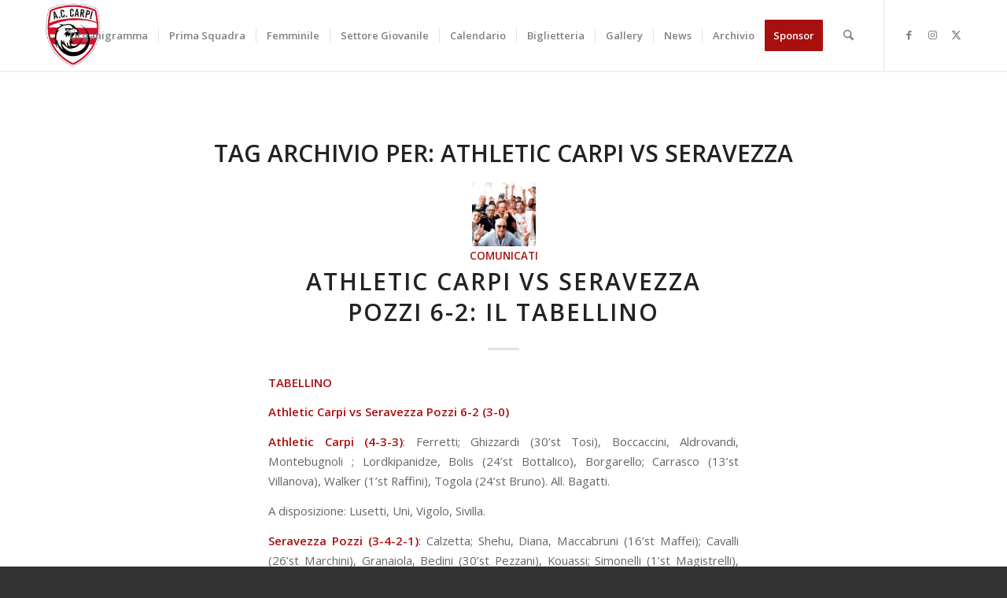

--- FILE ---
content_type: text/html; charset=UTF-8
request_url: https://www.carpicalcio.it/tag/athletic-carpi-vs-seravezza/
body_size: 24013
content:
<!DOCTYPE html>
<html lang="it-IT" class="html_stretched responsive av-preloader-disabled  html_header_top html_logo_left html_main_nav_header html_menu_right html_slim html_header_sticky html_header_shrinking html_mobile_menu_tablet html_header_searchicon html_content_align_center html_header_unstick_top_disabled html_header_stretch_disabled html_minimal_header html_minimal_header_shadow html_elegant-blog html_av-submenu-hidden html_av-submenu-display-click html_av-overlay-side html_av-overlay-side-classic html_av-submenu-noclone html_entry_id_3075 av-cookies-no-cookie-consent av-no-preview av-default-lightbox html_text_menu_active av-mobile-menu-switch-default">
<head>
<meta charset="UTF-8" />


<!-- mobile setting -->
<meta name="viewport" content="width=device-width, initial-scale=1">

<!-- Scripts/CSS and wp_head hook -->
<meta name='robots' content='index, follow, max-image-preview:large, max-snippet:-1, max-video-preview:-1' />
	<style>img:is([sizes="auto" i], [sizes^="auto," i]) { contain-intrinsic-size: 3000px 1500px }</style>
	
	<!-- This site is optimized with the Yoast SEO plugin v26.3 - https://yoast.com/wordpress/plugins/seo/ -->
	<title>Athletic Carpi vs Seravezza Archivi - A.C. CARPI</title>
	<link rel="canonical" href="https://www.carpicalcio.it/tag/athletic-carpi-vs-seravezza/" />
	<meta property="og:locale" content="it_IT" />
	<meta property="og:type" content="article" />
	<meta property="og:title" content="Athletic Carpi vs Seravezza Archivi - A.C. CARPI" />
	<meta property="og:url" content="https://www.carpicalcio.it/tag/athletic-carpi-vs-seravezza/" />
	<meta property="og:site_name" content="A.C. CARPI" />
	<meta name="twitter:card" content="summary_large_image" />
	<script type="application/ld+json" class="yoast-schema-graph">{"@context":"https://schema.org","@graph":[{"@type":"CollectionPage","@id":"https://www.carpicalcio.it/tag/athletic-carpi-vs-seravezza/","url":"https://www.carpicalcio.it/tag/athletic-carpi-vs-seravezza/","name":"Athletic Carpi vs Seravezza Archivi - A.C. CARPI","isPartOf":{"@id":"https://www.carpicalcio.it/#website"},"primaryImageOfPage":{"@id":"https://www.carpicalcio.it/tag/athletic-carpi-vs-seravezza/#primaryimage"},"image":{"@id":"https://www.carpicalcio.it/tag/athletic-carpi-vs-seravezza/#primaryimage"},"thumbnailUrl":"https://www.carpicalcio.it/wp-content/uploads/2022/05/athletic-seravezza_tabellino.png","breadcrumb":{"@id":"https://www.carpicalcio.it/tag/athletic-carpi-vs-seravezza/#breadcrumb"},"inLanguage":"it-IT"},{"@type":"ImageObject","inLanguage":"it-IT","@id":"https://www.carpicalcio.it/tag/athletic-carpi-vs-seravezza/#primaryimage","url":"https://www.carpicalcio.it/wp-content/uploads/2022/05/athletic-seravezza_tabellino.png","contentUrl":"https://www.carpicalcio.it/wp-content/uploads/2022/05/athletic-seravezza_tabellino.png","width":2000,"height":836},{"@type":"BreadcrumbList","@id":"https://www.carpicalcio.it/tag/athletic-carpi-vs-seravezza/#breadcrumb","itemListElement":[{"@type":"ListItem","position":1,"name":"Home","item":"https://www.carpicalcio.it/home/"},{"@type":"ListItem","position":2,"name":"Athletic Carpi vs Seravezza"}]},{"@type":"WebSite","@id":"https://www.carpicalcio.it/#website","url":"https://www.carpicalcio.it/","name":"A.C. CARPI","description":"","publisher":{"@id":"https://www.carpicalcio.it/#organization"},"potentialAction":[{"@type":"SearchAction","target":{"@type":"EntryPoint","urlTemplate":"https://www.carpicalcio.it/?s={search_term_string}"},"query-input":{"@type":"PropertyValueSpecification","valueRequired":true,"valueName":"search_term_string"}}],"inLanguage":"it-IT"},{"@type":"Organization","@id":"https://www.carpicalcio.it/#organization","name":"USD ATHLETIC CARPI CALCIO","url":"https://www.carpicalcio.it/","logo":{"@type":"ImageObject","inLanguage":"it-IT","@id":"https://www.carpicalcio.it/#/schema/logo/image/","url":"https://www.carpicalcio.it/wp-content/uploads/2021/09/Logo_US_Carpi_Esteso.png","contentUrl":"https://www.carpicalcio.it/wp-content/uploads/2021/09/Logo_US_Carpi_Esteso.png","width":1064,"height":312,"caption":"USD ATHLETIC CARPI CALCIO"},"image":{"@id":"https://www.carpicalcio.it/#/schema/logo/image/"}}]}</script>
	<!-- / Yoast SEO plugin. -->



<link rel="alternate" type="application/rss+xml" title="A.C. CARPI &raquo; Feed" href="https://www.carpicalcio.it/feed/" />
<link rel="alternate" type="application/rss+xml" title="A.C. CARPI &raquo; Athletic Carpi vs Seravezza Feed del tag" href="https://www.carpicalcio.it/tag/athletic-carpi-vs-seravezza/feed/" />

<!-- google webfont font replacement -->

			<script type='text/javascript'>

				(function() {

					/*	check if webfonts are disabled by user setting via cookie - or user must opt in.	*/
					var html = document.getElementsByTagName('html')[0];
					var cookie_check = html.className.indexOf('av-cookies-needs-opt-in') >= 0 || html.className.indexOf('av-cookies-can-opt-out') >= 0;
					var allow_continue = true;
					var silent_accept_cookie = html.className.indexOf('av-cookies-user-silent-accept') >= 0;

					if( cookie_check && ! silent_accept_cookie )
					{
						if( ! document.cookie.match(/aviaCookieConsent/) || html.className.indexOf('av-cookies-session-refused') >= 0 )
						{
							allow_continue = false;
						}
						else
						{
							if( ! document.cookie.match(/aviaPrivacyRefuseCookiesHideBar/) )
							{
								allow_continue = false;
							}
							else if( ! document.cookie.match(/aviaPrivacyEssentialCookiesEnabled/) )
							{
								allow_continue = false;
							}
							else if( document.cookie.match(/aviaPrivacyGoogleWebfontsDisabled/) )
							{
								allow_continue = false;
							}
						}
					}

					if( allow_continue )
					{
						var f = document.createElement('link');

						f.type 	= 'text/css';
						f.rel 	= 'stylesheet';
						f.href 	= 'https://fonts.googleapis.com/css?family=Open+Sans:400,600&display=auto';
						f.id 	= 'avia-google-webfont';

						document.getElementsByTagName('head')[0].appendChild(f);
					}
				})();

			</script>
			<style id='wp-emoji-styles-inline-css' type='text/css'>

	img.wp-smiley, img.emoji {
		display: inline !important;
		border: none !important;
		box-shadow: none !important;
		height: 1em !important;
		width: 1em !important;
		margin: 0 0.07em !important;
		vertical-align: -0.1em !important;
		background: none !important;
		padding: 0 !important;
	}
</style>
<link rel='stylesheet' id='wp-block-library-css' href='https://www.carpicalcio.it/wp-includes/css/dist/block-library/style.min.css?ver=6.8.3' type='text/css' media='all' />
<link rel='stylesheet' id='wp-components-css' href='https://www.carpicalcio.it/wp-includes/css/dist/components/style.min.css?ver=6.8.3' type='text/css' media='all' />
<link rel='stylesheet' id='wp-preferences-css' href='https://www.carpicalcio.it/wp-includes/css/dist/preferences/style.min.css?ver=6.8.3' type='text/css' media='all' />
<link rel='stylesheet' id='wp-block-editor-css' href='https://www.carpicalcio.it/wp-includes/css/dist/block-editor/style.min.css?ver=6.8.3' type='text/css' media='all' />
<link data-minify="1" rel='stylesheet' id='popup-maker-block-library-style-css' href='https://www.carpicalcio.it/wp-content/cache/min/1/wp-content/plugins/popup-maker/dist/packages/block-library-style.css?ver=1761820753' type='text/css' media='all' />
<style id='global-styles-inline-css' type='text/css'>
:root{--wp--preset--aspect-ratio--square: 1;--wp--preset--aspect-ratio--4-3: 4/3;--wp--preset--aspect-ratio--3-4: 3/4;--wp--preset--aspect-ratio--3-2: 3/2;--wp--preset--aspect-ratio--2-3: 2/3;--wp--preset--aspect-ratio--16-9: 16/9;--wp--preset--aspect-ratio--9-16: 9/16;--wp--preset--color--black: #000000;--wp--preset--color--cyan-bluish-gray: #abb8c3;--wp--preset--color--white: #ffffff;--wp--preset--color--pale-pink: #f78da7;--wp--preset--color--vivid-red: #cf2e2e;--wp--preset--color--luminous-vivid-orange: #ff6900;--wp--preset--color--luminous-vivid-amber: #fcb900;--wp--preset--color--light-green-cyan: #7bdcb5;--wp--preset--color--vivid-green-cyan: #00d084;--wp--preset--color--pale-cyan-blue: #8ed1fc;--wp--preset--color--vivid-cyan-blue: #0693e3;--wp--preset--color--vivid-purple: #9b51e0;--wp--preset--color--metallic-red: #b02b2c;--wp--preset--color--maximum-yellow-red: #edae44;--wp--preset--color--yellow-sun: #eeee22;--wp--preset--color--palm-leaf: #83a846;--wp--preset--color--aero: #7bb0e7;--wp--preset--color--old-lavender: #745f7e;--wp--preset--color--steel-teal: #5f8789;--wp--preset--color--raspberry-pink: #d65799;--wp--preset--color--medium-turquoise: #4ecac2;--wp--preset--gradient--vivid-cyan-blue-to-vivid-purple: linear-gradient(135deg,rgba(6,147,227,1) 0%,rgb(155,81,224) 100%);--wp--preset--gradient--light-green-cyan-to-vivid-green-cyan: linear-gradient(135deg,rgb(122,220,180) 0%,rgb(0,208,130) 100%);--wp--preset--gradient--luminous-vivid-amber-to-luminous-vivid-orange: linear-gradient(135deg,rgba(252,185,0,1) 0%,rgba(255,105,0,1) 100%);--wp--preset--gradient--luminous-vivid-orange-to-vivid-red: linear-gradient(135deg,rgba(255,105,0,1) 0%,rgb(207,46,46) 100%);--wp--preset--gradient--very-light-gray-to-cyan-bluish-gray: linear-gradient(135deg,rgb(238,238,238) 0%,rgb(169,184,195) 100%);--wp--preset--gradient--cool-to-warm-spectrum: linear-gradient(135deg,rgb(74,234,220) 0%,rgb(151,120,209) 20%,rgb(207,42,186) 40%,rgb(238,44,130) 60%,rgb(251,105,98) 80%,rgb(254,248,76) 100%);--wp--preset--gradient--blush-light-purple: linear-gradient(135deg,rgb(255,206,236) 0%,rgb(152,150,240) 100%);--wp--preset--gradient--blush-bordeaux: linear-gradient(135deg,rgb(254,205,165) 0%,rgb(254,45,45) 50%,rgb(107,0,62) 100%);--wp--preset--gradient--luminous-dusk: linear-gradient(135deg,rgb(255,203,112) 0%,rgb(199,81,192) 50%,rgb(65,88,208) 100%);--wp--preset--gradient--pale-ocean: linear-gradient(135deg,rgb(255,245,203) 0%,rgb(182,227,212) 50%,rgb(51,167,181) 100%);--wp--preset--gradient--electric-grass: linear-gradient(135deg,rgb(202,248,128) 0%,rgb(113,206,126) 100%);--wp--preset--gradient--midnight: linear-gradient(135deg,rgb(2,3,129) 0%,rgb(40,116,252) 100%);--wp--preset--font-size--small: 1rem;--wp--preset--font-size--medium: 1.125rem;--wp--preset--font-size--large: 1.75rem;--wp--preset--font-size--x-large: clamp(1.75rem, 3vw, 2.25rem);--wp--preset--spacing--20: 0.44rem;--wp--preset--spacing--30: 0.67rem;--wp--preset--spacing--40: 1rem;--wp--preset--spacing--50: 1.5rem;--wp--preset--spacing--60: 2.25rem;--wp--preset--spacing--70: 3.38rem;--wp--preset--spacing--80: 5.06rem;--wp--preset--shadow--natural: 6px 6px 9px rgba(0, 0, 0, 0.2);--wp--preset--shadow--deep: 12px 12px 50px rgba(0, 0, 0, 0.4);--wp--preset--shadow--sharp: 6px 6px 0px rgba(0, 0, 0, 0.2);--wp--preset--shadow--outlined: 6px 6px 0px -3px rgba(255, 255, 255, 1), 6px 6px rgba(0, 0, 0, 1);--wp--preset--shadow--crisp: 6px 6px 0px rgba(0, 0, 0, 1);}:root { --wp--style--global--content-size: 800px;--wp--style--global--wide-size: 1130px; }:where(body) { margin: 0; }.wp-site-blocks > .alignleft { float: left; margin-right: 2em; }.wp-site-blocks > .alignright { float: right; margin-left: 2em; }.wp-site-blocks > .aligncenter { justify-content: center; margin-left: auto; margin-right: auto; }:where(.is-layout-flex){gap: 0.5em;}:where(.is-layout-grid){gap: 0.5em;}.is-layout-flow > .alignleft{float: left;margin-inline-start: 0;margin-inline-end: 2em;}.is-layout-flow > .alignright{float: right;margin-inline-start: 2em;margin-inline-end: 0;}.is-layout-flow > .aligncenter{margin-left: auto !important;margin-right: auto !important;}.is-layout-constrained > .alignleft{float: left;margin-inline-start: 0;margin-inline-end: 2em;}.is-layout-constrained > .alignright{float: right;margin-inline-start: 2em;margin-inline-end: 0;}.is-layout-constrained > .aligncenter{margin-left: auto !important;margin-right: auto !important;}.is-layout-constrained > :where(:not(.alignleft):not(.alignright):not(.alignfull)){max-width: var(--wp--style--global--content-size);margin-left: auto !important;margin-right: auto !important;}.is-layout-constrained > .alignwide{max-width: var(--wp--style--global--wide-size);}body .is-layout-flex{display: flex;}.is-layout-flex{flex-wrap: wrap;align-items: center;}.is-layout-flex > :is(*, div){margin: 0;}body .is-layout-grid{display: grid;}.is-layout-grid > :is(*, div){margin: 0;}body{padding-top: 0px;padding-right: 0px;padding-bottom: 0px;padding-left: 0px;}a:where(:not(.wp-element-button)){text-decoration: underline;}:root :where(.wp-element-button, .wp-block-button__link){background-color: #32373c;border-width: 0;color: #fff;font-family: inherit;font-size: inherit;line-height: inherit;padding: calc(0.667em + 2px) calc(1.333em + 2px);text-decoration: none;}.has-black-color{color: var(--wp--preset--color--black) !important;}.has-cyan-bluish-gray-color{color: var(--wp--preset--color--cyan-bluish-gray) !important;}.has-white-color{color: var(--wp--preset--color--white) !important;}.has-pale-pink-color{color: var(--wp--preset--color--pale-pink) !important;}.has-vivid-red-color{color: var(--wp--preset--color--vivid-red) !important;}.has-luminous-vivid-orange-color{color: var(--wp--preset--color--luminous-vivid-orange) !important;}.has-luminous-vivid-amber-color{color: var(--wp--preset--color--luminous-vivid-amber) !important;}.has-light-green-cyan-color{color: var(--wp--preset--color--light-green-cyan) !important;}.has-vivid-green-cyan-color{color: var(--wp--preset--color--vivid-green-cyan) !important;}.has-pale-cyan-blue-color{color: var(--wp--preset--color--pale-cyan-blue) !important;}.has-vivid-cyan-blue-color{color: var(--wp--preset--color--vivid-cyan-blue) !important;}.has-vivid-purple-color{color: var(--wp--preset--color--vivid-purple) !important;}.has-metallic-red-color{color: var(--wp--preset--color--metallic-red) !important;}.has-maximum-yellow-red-color{color: var(--wp--preset--color--maximum-yellow-red) !important;}.has-yellow-sun-color{color: var(--wp--preset--color--yellow-sun) !important;}.has-palm-leaf-color{color: var(--wp--preset--color--palm-leaf) !important;}.has-aero-color{color: var(--wp--preset--color--aero) !important;}.has-old-lavender-color{color: var(--wp--preset--color--old-lavender) !important;}.has-steel-teal-color{color: var(--wp--preset--color--steel-teal) !important;}.has-raspberry-pink-color{color: var(--wp--preset--color--raspberry-pink) !important;}.has-medium-turquoise-color{color: var(--wp--preset--color--medium-turquoise) !important;}.has-black-background-color{background-color: var(--wp--preset--color--black) !important;}.has-cyan-bluish-gray-background-color{background-color: var(--wp--preset--color--cyan-bluish-gray) !important;}.has-white-background-color{background-color: var(--wp--preset--color--white) !important;}.has-pale-pink-background-color{background-color: var(--wp--preset--color--pale-pink) !important;}.has-vivid-red-background-color{background-color: var(--wp--preset--color--vivid-red) !important;}.has-luminous-vivid-orange-background-color{background-color: var(--wp--preset--color--luminous-vivid-orange) !important;}.has-luminous-vivid-amber-background-color{background-color: var(--wp--preset--color--luminous-vivid-amber) !important;}.has-light-green-cyan-background-color{background-color: var(--wp--preset--color--light-green-cyan) !important;}.has-vivid-green-cyan-background-color{background-color: var(--wp--preset--color--vivid-green-cyan) !important;}.has-pale-cyan-blue-background-color{background-color: var(--wp--preset--color--pale-cyan-blue) !important;}.has-vivid-cyan-blue-background-color{background-color: var(--wp--preset--color--vivid-cyan-blue) !important;}.has-vivid-purple-background-color{background-color: var(--wp--preset--color--vivid-purple) !important;}.has-metallic-red-background-color{background-color: var(--wp--preset--color--metallic-red) !important;}.has-maximum-yellow-red-background-color{background-color: var(--wp--preset--color--maximum-yellow-red) !important;}.has-yellow-sun-background-color{background-color: var(--wp--preset--color--yellow-sun) !important;}.has-palm-leaf-background-color{background-color: var(--wp--preset--color--palm-leaf) !important;}.has-aero-background-color{background-color: var(--wp--preset--color--aero) !important;}.has-old-lavender-background-color{background-color: var(--wp--preset--color--old-lavender) !important;}.has-steel-teal-background-color{background-color: var(--wp--preset--color--steel-teal) !important;}.has-raspberry-pink-background-color{background-color: var(--wp--preset--color--raspberry-pink) !important;}.has-medium-turquoise-background-color{background-color: var(--wp--preset--color--medium-turquoise) !important;}.has-black-border-color{border-color: var(--wp--preset--color--black) !important;}.has-cyan-bluish-gray-border-color{border-color: var(--wp--preset--color--cyan-bluish-gray) !important;}.has-white-border-color{border-color: var(--wp--preset--color--white) !important;}.has-pale-pink-border-color{border-color: var(--wp--preset--color--pale-pink) !important;}.has-vivid-red-border-color{border-color: var(--wp--preset--color--vivid-red) !important;}.has-luminous-vivid-orange-border-color{border-color: var(--wp--preset--color--luminous-vivid-orange) !important;}.has-luminous-vivid-amber-border-color{border-color: var(--wp--preset--color--luminous-vivid-amber) !important;}.has-light-green-cyan-border-color{border-color: var(--wp--preset--color--light-green-cyan) !important;}.has-vivid-green-cyan-border-color{border-color: var(--wp--preset--color--vivid-green-cyan) !important;}.has-pale-cyan-blue-border-color{border-color: var(--wp--preset--color--pale-cyan-blue) !important;}.has-vivid-cyan-blue-border-color{border-color: var(--wp--preset--color--vivid-cyan-blue) !important;}.has-vivid-purple-border-color{border-color: var(--wp--preset--color--vivid-purple) !important;}.has-metallic-red-border-color{border-color: var(--wp--preset--color--metallic-red) !important;}.has-maximum-yellow-red-border-color{border-color: var(--wp--preset--color--maximum-yellow-red) !important;}.has-yellow-sun-border-color{border-color: var(--wp--preset--color--yellow-sun) !important;}.has-palm-leaf-border-color{border-color: var(--wp--preset--color--palm-leaf) !important;}.has-aero-border-color{border-color: var(--wp--preset--color--aero) !important;}.has-old-lavender-border-color{border-color: var(--wp--preset--color--old-lavender) !important;}.has-steel-teal-border-color{border-color: var(--wp--preset--color--steel-teal) !important;}.has-raspberry-pink-border-color{border-color: var(--wp--preset--color--raspberry-pink) !important;}.has-medium-turquoise-border-color{border-color: var(--wp--preset--color--medium-turquoise) !important;}.has-vivid-cyan-blue-to-vivid-purple-gradient-background{background: var(--wp--preset--gradient--vivid-cyan-blue-to-vivid-purple) !important;}.has-light-green-cyan-to-vivid-green-cyan-gradient-background{background: var(--wp--preset--gradient--light-green-cyan-to-vivid-green-cyan) !important;}.has-luminous-vivid-amber-to-luminous-vivid-orange-gradient-background{background: var(--wp--preset--gradient--luminous-vivid-amber-to-luminous-vivid-orange) !important;}.has-luminous-vivid-orange-to-vivid-red-gradient-background{background: var(--wp--preset--gradient--luminous-vivid-orange-to-vivid-red) !important;}.has-very-light-gray-to-cyan-bluish-gray-gradient-background{background: var(--wp--preset--gradient--very-light-gray-to-cyan-bluish-gray) !important;}.has-cool-to-warm-spectrum-gradient-background{background: var(--wp--preset--gradient--cool-to-warm-spectrum) !important;}.has-blush-light-purple-gradient-background{background: var(--wp--preset--gradient--blush-light-purple) !important;}.has-blush-bordeaux-gradient-background{background: var(--wp--preset--gradient--blush-bordeaux) !important;}.has-luminous-dusk-gradient-background{background: var(--wp--preset--gradient--luminous-dusk) !important;}.has-pale-ocean-gradient-background{background: var(--wp--preset--gradient--pale-ocean) !important;}.has-electric-grass-gradient-background{background: var(--wp--preset--gradient--electric-grass) !important;}.has-midnight-gradient-background{background: var(--wp--preset--gradient--midnight) !important;}.has-small-font-size{font-size: var(--wp--preset--font-size--small) !important;}.has-medium-font-size{font-size: var(--wp--preset--font-size--medium) !important;}.has-large-font-size{font-size: var(--wp--preset--font-size--large) !important;}.has-x-large-font-size{font-size: var(--wp--preset--font-size--x-large) !important;}
:where(.wp-block-post-template.is-layout-flex){gap: 1.25em;}:where(.wp-block-post-template.is-layout-grid){gap: 1.25em;}
:where(.wp-block-columns.is-layout-flex){gap: 2em;}:where(.wp-block-columns.is-layout-grid){gap: 2em;}
:root :where(.wp-block-pullquote){font-size: 1.5em;line-height: 1.6;}
</style>
<link rel='stylesheet' id='axss-styles-css' href='https://www.carpicalcio.it/wp-content/cache/background-css/1/www.carpicalcio.it/wp-content/plugins/ax-social-stream/public/css/styles.min.css?ver=3.11.2&wpr_t=1763411677' type='text/css' media='all' />
<link rel='stylesheet' id='cmplz-general-css' href='https://www.carpicalcio.it/wp-content/plugins/complianz-gdpr-premium/assets/css/cookieblocker.min.css?ver=1761975160' type='text/css' media='all' />
<link data-minify="1" rel='stylesheet' id='avia-merged-styles-css' href='https://www.carpicalcio.it/wp-content/cache/background-css/1/www.carpicalcio.it/wp-content/cache/min/1/wp-content/uploads/dynamic_avia/avia-merged-styles-b804247d440eb2fb947d15fefdba8f57---6918125c47405.css?ver=1763185244&wpr_t=1763411677' type='text/css' media='all' />
<script type="text/javascript" src="https://www.carpicalcio.it/wp-includes/js/jquery/jquery.min.js?ver=3.7.1" id="jquery-core-js"></script>
<script type="text/javascript" src="https://www.carpicalcio.it/wp-includes/js/jquery/jquery-migrate.min.js?ver=3.4.1" id="jquery-migrate-js"></script>
<script data-minify="1" type="text/javascript" src="https://www.carpicalcio.it/wp-content/cache/min/1/wp-content/uploads/dynamic_avia/avia-head-scripts-4f5eead831c86c2e16cfa55444a254ca---6918125c54684.js?ver=1763185245" id="avia-head-scripts-js"></script>
<link rel="https://api.w.org/" href="https://www.carpicalcio.it/wp-json/" /><link rel="alternate" title="JSON" type="application/json" href="https://www.carpicalcio.it/wp-json/wp/v2/tags/465" /><link rel="EditURI" type="application/rsd+xml" title="RSD" href="https://www.carpicalcio.it/xmlrpc.php?rsd" />
<meta name="generator" content="WordPress 6.8.3" />
<!-- Global site tag (gtag.js) - Google Analytics -->
<script type="text/plain" data-service="google-analytics" data-category="statistics" async data-cmplz-src="https://www.googletagmanager.com/gtag/js?id=G-NPSZ9SM392"></script>
<script>
  window.dataLayer = window.dataLayer || [];
  function gtag(){dataLayer.push(arguments);}
  gtag('js', new Date());

  gtag('config', 'G-NPSZ9SM392');
</script>			<style>.cmplz-hidden {
					display: none !important;
				}</style>

<!--[if lt IE 9]><script src="https://www.carpicalcio.it/wp-content/themes/enfold/js/html5shiv.js"></script><![endif]--><link rel="profile" href="https://gmpg.org/xfn/11" />
<link rel="alternate" type="application/rss+xml" title="A.C. CARPI RSS2 Feed" href="https://www.carpicalcio.it/feed/" />
<link rel="pingback" href="https://www.carpicalcio.it/xmlrpc.php" />

<!-- To speed up the rendering and to display the site as fast as possible to the user we include some styles and scripts for above the fold content inline -->
<script type="text/javascript">'use strict';var avia_is_mobile=!1;if(/Android|webOS|iPhone|iPad|iPod|BlackBerry|IEMobile|Opera Mini/i.test(navigator.userAgent)&&'ontouchstart' in document.documentElement){avia_is_mobile=!0;document.documentElement.className+=' avia_mobile '}
else{document.documentElement.className+=' avia_desktop '};document.documentElement.className+=' js_active ';(function(){var e=['-webkit-','-moz-','-ms-',''],n='',o=!1,a=!1;for(var t in e){if(e[t]+'transform' in document.documentElement.style){o=!0;n=e[t]+'transform'};if(e[t]+'perspective' in document.documentElement.style){a=!0}};if(o){document.documentElement.className+=' avia_transform '};if(a){document.documentElement.className+=' avia_transform3d '};if(typeof document.getElementsByClassName=='function'&&typeof document.documentElement.getBoundingClientRect=='function'&&avia_is_mobile==!1){if(n&&window.innerHeight>0){setTimeout(function(){var e=0,o={},a=0,t=document.getElementsByClassName('av-parallax'),i=window.pageYOffset||document.documentElement.scrollTop;for(e=0;e<t.length;e++){t[e].style.top='0px';o=t[e].getBoundingClientRect();a=Math.ceil((window.innerHeight+i-o.top)*0.3);t[e].style[n]='translate(0px, '+a+'px)';t[e].style.top='auto';t[e].className+=' enabled-parallax '}},50)}}})();</script><link rel="icon" href="https://www.carpicalcio.it/wp-content/uploads/2021/09/cropped-logo_carpi_calcio-32x32.png" sizes="32x32" />
<link rel="icon" href="https://www.carpicalcio.it/wp-content/uploads/2021/09/cropped-logo_carpi_calcio-192x192.png" sizes="192x192" />
<link rel="apple-touch-icon" href="https://www.carpicalcio.it/wp-content/uploads/2021/09/cropped-logo_carpi_calcio-180x180.png" />
<meta name="msapplication-TileImage" content="https://www.carpicalcio.it/wp-content/uploads/2021/09/cropped-logo_carpi_calcio-270x270.png" />
<style type="text/css">
		@font-face {font-family: 'entypo-fontello-enfold'; font-weight: normal; font-style: normal; font-display: auto;
		src: url('https://www.carpicalcio.it/wp-content/themes/enfold/config-templatebuilder/avia-template-builder/assets/fonts/entypo-fontello-enfold/entypo-fontello-enfold.woff2') format('woff2'),
		url('https://www.carpicalcio.it/wp-content/themes/enfold/config-templatebuilder/avia-template-builder/assets/fonts/entypo-fontello-enfold/entypo-fontello-enfold.woff') format('woff'),
		url('https://www.carpicalcio.it/wp-content/themes/enfold/config-templatebuilder/avia-template-builder/assets/fonts/entypo-fontello-enfold/entypo-fontello-enfold.ttf') format('truetype'),
		url('https://www.carpicalcio.it/wp-content/themes/enfold/config-templatebuilder/avia-template-builder/assets/fonts/entypo-fontello-enfold/entypo-fontello-enfold.svg#entypo-fontello-enfold') format('svg'),
		url('https://www.carpicalcio.it/wp-content/themes/enfold/config-templatebuilder/avia-template-builder/assets/fonts/entypo-fontello-enfold/entypo-fontello-enfold.eot'),
		url('https://www.carpicalcio.it/wp-content/themes/enfold/config-templatebuilder/avia-template-builder/assets/fonts/entypo-fontello-enfold/entypo-fontello-enfold.eot?#iefix') format('embedded-opentype');
		}

		#top .avia-font-entypo-fontello-enfold, body .avia-font-entypo-fontello-enfold, html body [data-av_iconfont='entypo-fontello-enfold']:before{ font-family: 'entypo-fontello-enfold'; }
		
		@font-face {font-family: 'entypo-fontello'; font-weight: normal; font-style: normal; font-display: auto;
		src: url('https://www.carpicalcio.it/wp-content/themes/enfold/config-templatebuilder/avia-template-builder/assets/fonts/entypo-fontello/entypo-fontello.woff2') format('woff2'),
		url('https://www.carpicalcio.it/wp-content/themes/enfold/config-templatebuilder/avia-template-builder/assets/fonts/entypo-fontello/entypo-fontello.woff') format('woff'),
		url('https://www.carpicalcio.it/wp-content/themes/enfold/config-templatebuilder/avia-template-builder/assets/fonts/entypo-fontello/entypo-fontello.ttf') format('truetype'),
		url('https://www.carpicalcio.it/wp-content/themes/enfold/config-templatebuilder/avia-template-builder/assets/fonts/entypo-fontello/entypo-fontello.svg#entypo-fontello') format('svg'),
		url('https://www.carpicalcio.it/wp-content/themes/enfold/config-templatebuilder/avia-template-builder/assets/fonts/entypo-fontello/entypo-fontello.eot'),
		url('https://www.carpicalcio.it/wp-content/themes/enfold/config-templatebuilder/avia-template-builder/assets/fonts/entypo-fontello/entypo-fontello.eot?#iefix') format('embedded-opentype');
		}

		#top .avia-font-entypo-fontello, body .avia-font-entypo-fontello, html body [data-av_iconfont='entypo-fontello']:before{ font-family: 'entypo-fontello'; }
		</style>

<!--
Debugging Info for Theme support: 

Theme: Enfold
Version: 7.1.1
Installed: enfold
AviaFramework Version: 5.6
AviaBuilder Version: 6.0
aviaElementManager Version: 1.0.1
- - - - - - - - - - -
ChildTheme: Enfold Child
ChildTheme Version: 1.0
ChildTheme Installed: enfold

- - - - - - - - - - -
ML:1024-PU:44-PLA:17
WP:6.8.3
Compress: CSS:all theme files - JS:all theme files
Updates: enabled - token has changed and not verified
PLAu:16
--><noscript><style id="rocket-lazyload-nojs-css">.rll-youtube-player, [data-lazy-src]{display:none !important;}</style></noscript>
<style id="wpr-lazyload-bg-container"></style><style id="wpr-lazyload-bg-exclusion"></style>
<noscript>
<style id="wpr-lazyload-bg-nostyle">.sb-fetchcomments .sb-loading{--wpr-bg-b0003d9e-c8eb-4cbf-9845-91562304b1ba: url('https://www.carpicalcio.it/wp-content/plugins/ax-social-stream/public/img/comments-loading.gif');}.sboard .sb-content .sb-loading{--wpr-bg-cae0ad65-d895-487a-85e9-5ea3077510dd: url('https://www.carpicalcio.it/wp-content/plugins/ax-social-stream/public/img/oval-bg.svg');}.sb-loadmore .sb-loading,.sb-loadshowmore .sb-loading{--wpr-bg-ec55fd2f-ee19-4cc7-8c57-979a9231b4b5: url('https://www.carpicalcio.it/wp-content/plugins/ax-social-stream/public/img/more-loading.gif');}.sboard.sb-carousel .sb-item .sb-inner .sb-text.sb-expand{--wpr-bg-a36b56d3-9f5c-4e11-bd24-213026d76d5d: url('https://www.carpicalcio.it/wp-content/plugins/ax-social-stream/public/img/blockquote.png');}.sboard.sb-carousel .sb-item .sb-inner .sb-text.sb-expand{--wpr-bg-b0490b1b-c7e2-404b-b598-dadd492ee235: url('https://www.carpicalcio.it/wp-content/plugins/ax-social-stream/public/img/blockquote_b.png');}.sboard .sb-item .sb-thumb .sb-playstate{--wpr-bg-a33a8d1f-43a0-4a0f-9110-d73c6787a31b: url('https://www.carpicalcio.it/wp-content/plugins/ax-social-stream/public/img/playstate.png');}.sb-slide .sb-item .sb-inner .sb-thumb{--wpr-bg-72dbe495-2413-4bed-b465-9f1db8676d6e: url('https://www.carpicalcio.it/wp-content/plugins/ax-social-stream/public/img/grid.svg');}#cboxPrevious{--wpr-bg-a0468556-4a05-4598-9143-0f64d2c32889: url('https://www.carpicalcio.it/wp-content/plugins/ax-social-stream/public/img/colorbox/controlsw.png');}#cboxPrevious{--wpr-bg-4db2f0df-f895-448e-b901-dc0a6f069609: url('https://www.carpicalcio.it/wp-content/plugins/ax-social-stream/public/img/colorbox/controls.png');}#cboxNext{--wpr-bg-b7573477-7d15-460c-8033-183b3cc277bc: url('https://www.carpicalcio.it/wp-content/plugins/ax-social-stream/public/img/colorbox/controlsw.png');}#cboxNext{--wpr-bg-db7ae72e-817d-434f-9d61-604796903638: url('https://www.carpicalcio.it/wp-content/plugins/ax-social-stream/public/img/colorbox/controls.png');}#cboxLoadingGraphic{--wpr-bg-714ef224-7279-499a-97e5-6d493b22914a: url('https://www.carpicalcio.it/wp-content/plugins/ax-social-stream/public/img/colorbox/loading.gif');}#cboxClose{--wpr-bg-9d97bc49-524b-4939-b4e3-8acbf76957e6: url('https://www.carpicalcio.it/wp-content/plugins/ax-social-stream/public/img/colorbox/controls.png');}.sb-child-media-true:before{--wpr-bg-999825b1-dfb9-4e7e-a16e-d4881c710ebf: url('https://www.carpicalcio.it/wp-content/plugins/ax-social-stream/public/img/incaic.png');}#cboxLoadedContent .sb-thumb>span>i,#cboxLoadedContent>i{--wpr-bg-57fdef9e-3a34-4382-8af2-3e294da0eca4: url('https://www.carpicalcio.it/wp-content/plugins/ax-social-stream/public/img/arrow-icons.png');}.sboard.sb-metro .sb-item .sb-bico{--wpr-bg-77aed2d7-534c-41de-888f-b438a37237c5: url('https://www.carpicalcio.it/wp-content/plugins/ax-social-stream/public/img/board-icons-w.png');}.sboard.sb-modern-dark .sb-item .sb-bico{--wpr-bg-11a260e5-236e-4b90-88fc-9edf886d9560: url('https://www.carpicalcio.it/wp-content/plugins/ax-social-stream/public/img/board-icons-w.png');}.sb-icon{--wpr-bg-d5d794f5-0f34-43ce-a242-7569c4470b18: url('https://www.carpicalcio.it/wp-content/plugins/ax-social-stream/public/img/social-icons.png');}.sb-tabs.minitabs .sb-icon{--wpr-bg-6629517c-a601-4ba2-9244-f05c2d603148: url('https://www.carpicalcio.it/wp-content/plugins/ax-social-stream/public/img/social-icons-mt.png');}.sb-micon{--wpr-bg-0fcc847f-7855-4be1-b329-05d1dccb671c: url('https://www.carpicalcio.it/wp-content/plugins/ax-social-stream/public/img/social-icons-mini.png');}.sb-sicon{--wpr-bg-1c9b4c90-2435-4176-b3fa-03b30f35448b: url('https://www.carpicalcio.it/wp-content/plugins/ax-social-stream/public/img/share-icons.png');}.sb-bico{--wpr-bg-5e9255ab-2929-4b98-bab1-92dfc16a4c46: url('https://www.carpicalcio.it/wp-content/plugins/ax-social-stream/public/img/board-icons.png');}.sb-bico.sb-wico{--wpr-bg-09214be5-ae14-470e-9dba-c350b8d4b58f: url('https://www.carpicalcio.it/wp-content/plugins/ax-social-stream/public/img/board-icons-w.png');}.sb-cicon{--wpr-bg-a928fe40-48e2-4cbd-83ff-134116955142: url('https://www.carpicalcio.it/wp-content/plugins/ax-social-stream/public/img/social-icons-colored.png');}.ajax_load_inner{--wpr-bg-589f787e-050c-4d53-b822-a0a446becbd5: url('https://www.carpicalcio.it/wp-content/themes/enfold/images/layout/loading.gif');}.avia_fb_likebox .av_facebook_widget_imagebar{--wpr-bg-2e2043d1-3360-4119-8ec7-04cb2dc8f855: url('https://www.carpicalcio.it/wp-content/themes/enfold/images/layout/fake_facebook.jpg');}</style>
</noscript>
<script type="application/javascript">const rocket_pairs = [{"selector":".sb-fetchcomments .sb-loading","style":".sb-fetchcomments .sb-loading{--wpr-bg-b0003d9e-c8eb-4cbf-9845-91562304b1ba: url('https:\/\/www.carpicalcio.it\/wp-content\/plugins\/ax-social-stream\/public\/img\/comments-loading.gif');}","hash":"b0003d9e-c8eb-4cbf-9845-91562304b1ba","url":"https:\/\/www.carpicalcio.it\/wp-content\/plugins\/ax-social-stream\/public\/img\/comments-loading.gif"},{"selector":".sboard .sb-content .sb-loading","style":".sboard .sb-content .sb-loading{--wpr-bg-cae0ad65-d895-487a-85e9-5ea3077510dd: url('https:\/\/www.carpicalcio.it\/wp-content\/plugins\/ax-social-stream\/public\/img\/oval-bg.svg');}","hash":"cae0ad65-d895-487a-85e9-5ea3077510dd","url":"https:\/\/www.carpicalcio.it\/wp-content\/plugins\/ax-social-stream\/public\/img\/oval-bg.svg"},{"selector":".sb-loadmore .sb-loading,.sb-loadshowmore .sb-loading","style":".sb-loadmore .sb-loading,.sb-loadshowmore .sb-loading{--wpr-bg-ec55fd2f-ee19-4cc7-8c57-979a9231b4b5: url('https:\/\/www.carpicalcio.it\/wp-content\/plugins\/ax-social-stream\/public\/img\/more-loading.gif');}","hash":"ec55fd2f-ee19-4cc7-8c57-979a9231b4b5","url":"https:\/\/www.carpicalcio.it\/wp-content\/plugins\/ax-social-stream\/public\/img\/more-loading.gif"},{"selector":".sboard.sb-carousel .sb-item .sb-inner .sb-text.sb-expand","style":".sboard.sb-carousel .sb-item .sb-inner .sb-text.sb-expand{--wpr-bg-a36b56d3-9f5c-4e11-bd24-213026d76d5d: url('https:\/\/www.carpicalcio.it\/wp-content\/plugins\/ax-social-stream\/public\/img\/blockquote.png');}","hash":"a36b56d3-9f5c-4e11-bd24-213026d76d5d","url":"https:\/\/www.carpicalcio.it\/wp-content\/plugins\/ax-social-stream\/public\/img\/blockquote.png"},{"selector":".sboard.sb-carousel .sb-item .sb-inner .sb-text.sb-expand","style":".sboard.sb-carousel .sb-item .sb-inner .sb-text.sb-expand{--wpr-bg-b0490b1b-c7e2-404b-b598-dadd492ee235: url('https:\/\/www.carpicalcio.it\/wp-content\/plugins\/ax-social-stream\/public\/img\/blockquote_b.png');}","hash":"b0490b1b-c7e2-404b-b598-dadd492ee235","url":"https:\/\/www.carpicalcio.it\/wp-content\/plugins\/ax-social-stream\/public\/img\/blockquote_b.png"},{"selector":".sboard .sb-item .sb-thumb .sb-playstate","style":".sboard .sb-item .sb-thumb .sb-playstate{--wpr-bg-a33a8d1f-43a0-4a0f-9110-d73c6787a31b: url('https:\/\/www.carpicalcio.it\/wp-content\/plugins\/ax-social-stream\/public\/img\/playstate.png');}","hash":"a33a8d1f-43a0-4a0f-9110-d73c6787a31b","url":"https:\/\/www.carpicalcio.it\/wp-content\/plugins\/ax-social-stream\/public\/img\/playstate.png"},{"selector":".sb-slide .sb-item .sb-inner .sb-thumb","style":".sb-slide .sb-item .sb-inner .sb-thumb{--wpr-bg-72dbe495-2413-4bed-b465-9f1db8676d6e: url('https:\/\/www.carpicalcio.it\/wp-content\/plugins\/ax-social-stream\/public\/img\/grid.svg');}","hash":"72dbe495-2413-4bed-b465-9f1db8676d6e","url":"https:\/\/www.carpicalcio.it\/wp-content\/plugins\/ax-social-stream\/public\/img\/grid.svg"},{"selector":"#cboxPrevious","style":"#cboxPrevious{--wpr-bg-a0468556-4a05-4598-9143-0f64d2c32889: url('https:\/\/www.carpicalcio.it\/wp-content\/plugins\/ax-social-stream\/public\/img\/colorbox\/controlsw.png');}","hash":"a0468556-4a05-4598-9143-0f64d2c32889","url":"https:\/\/www.carpicalcio.it\/wp-content\/plugins\/ax-social-stream\/public\/img\/colorbox\/controlsw.png"},{"selector":"#cboxPrevious","style":"#cboxPrevious{--wpr-bg-4db2f0df-f895-448e-b901-dc0a6f069609: url('https:\/\/www.carpicalcio.it\/wp-content\/plugins\/ax-social-stream\/public\/img\/colorbox\/controls.png');}","hash":"4db2f0df-f895-448e-b901-dc0a6f069609","url":"https:\/\/www.carpicalcio.it\/wp-content\/plugins\/ax-social-stream\/public\/img\/colorbox\/controls.png"},{"selector":"#cboxNext","style":"#cboxNext{--wpr-bg-b7573477-7d15-460c-8033-183b3cc277bc: url('https:\/\/www.carpicalcio.it\/wp-content\/plugins\/ax-social-stream\/public\/img\/colorbox\/controlsw.png');}","hash":"b7573477-7d15-460c-8033-183b3cc277bc","url":"https:\/\/www.carpicalcio.it\/wp-content\/plugins\/ax-social-stream\/public\/img\/colorbox\/controlsw.png"},{"selector":"#cboxNext","style":"#cboxNext{--wpr-bg-db7ae72e-817d-434f-9d61-604796903638: url('https:\/\/www.carpicalcio.it\/wp-content\/plugins\/ax-social-stream\/public\/img\/colorbox\/controls.png');}","hash":"db7ae72e-817d-434f-9d61-604796903638","url":"https:\/\/www.carpicalcio.it\/wp-content\/plugins\/ax-social-stream\/public\/img\/colorbox\/controls.png"},{"selector":"#cboxLoadingGraphic","style":"#cboxLoadingGraphic{--wpr-bg-714ef224-7279-499a-97e5-6d493b22914a: url('https:\/\/www.carpicalcio.it\/wp-content\/plugins\/ax-social-stream\/public\/img\/colorbox\/loading.gif');}","hash":"714ef224-7279-499a-97e5-6d493b22914a","url":"https:\/\/www.carpicalcio.it\/wp-content\/plugins\/ax-social-stream\/public\/img\/colorbox\/loading.gif"},{"selector":"#cboxClose","style":"#cboxClose{--wpr-bg-9d97bc49-524b-4939-b4e3-8acbf76957e6: url('https:\/\/www.carpicalcio.it\/wp-content\/plugins\/ax-social-stream\/public\/img\/colorbox\/controls.png');}","hash":"9d97bc49-524b-4939-b4e3-8acbf76957e6","url":"https:\/\/www.carpicalcio.it\/wp-content\/plugins\/ax-social-stream\/public\/img\/colorbox\/controls.png"},{"selector":".sb-child-media-true","style":".sb-child-media-true:before{--wpr-bg-999825b1-dfb9-4e7e-a16e-d4881c710ebf: url('https:\/\/www.carpicalcio.it\/wp-content\/plugins\/ax-social-stream\/public\/img\/incaic.png');}","hash":"999825b1-dfb9-4e7e-a16e-d4881c710ebf","url":"https:\/\/www.carpicalcio.it\/wp-content\/plugins\/ax-social-stream\/public\/img\/incaic.png"},{"selector":"#cboxLoadedContent .sb-thumb>span>i,#cboxLoadedContent>i","style":"#cboxLoadedContent .sb-thumb>span>i,#cboxLoadedContent>i{--wpr-bg-57fdef9e-3a34-4382-8af2-3e294da0eca4: url('https:\/\/www.carpicalcio.it\/wp-content\/plugins\/ax-social-stream\/public\/img\/arrow-icons.png');}","hash":"57fdef9e-3a34-4382-8af2-3e294da0eca4","url":"https:\/\/www.carpicalcio.it\/wp-content\/plugins\/ax-social-stream\/public\/img\/arrow-icons.png"},{"selector":".sboard.sb-metro .sb-item .sb-bico","style":".sboard.sb-metro .sb-item .sb-bico{--wpr-bg-77aed2d7-534c-41de-888f-b438a37237c5: url('https:\/\/www.carpicalcio.it\/wp-content\/plugins\/ax-social-stream\/public\/img\/board-icons-w.png');}","hash":"77aed2d7-534c-41de-888f-b438a37237c5","url":"https:\/\/www.carpicalcio.it\/wp-content\/plugins\/ax-social-stream\/public\/img\/board-icons-w.png"},{"selector":".sboard.sb-modern-dark .sb-item .sb-bico","style":".sboard.sb-modern-dark .sb-item .sb-bico{--wpr-bg-11a260e5-236e-4b90-88fc-9edf886d9560: url('https:\/\/www.carpicalcio.it\/wp-content\/plugins\/ax-social-stream\/public\/img\/board-icons-w.png');}","hash":"11a260e5-236e-4b90-88fc-9edf886d9560","url":"https:\/\/www.carpicalcio.it\/wp-content\/plugins\/ax-social-stream\/public\/img\/board-icons-w.png"},{"selector":".sb-icon","style":".sb-icon{--wpr-bg-d5d794f5-0f34-43ce-a242-7569c4470b18: url('https:\/\/www.carpicalcio.it\/wp-content\/plugins\/ax-social-stream\/public\/img\/social-icons.png');}","hash":"d5d794f5-0f34-43ce-a242-7569c4470b18","url":"https:\/\/www.carpicalcio.it\/wp-content\/plugins\/ax-social-stream\/public\/img\/social-icons.png"},{"selector":".sb-tabs.minitabs .sb-icon","style":".sb-tabs.minitabs .sb-icon{--wpr-bg-6629517c-a601-4ba2-9244-f05c2d603148: url('https:\/\/www.carpicalcio.it\/wp-content\/plugins\/ax-social-stream\/public\/img\/social-icons-mt.png');}","hash":"6629517c-a601-4ba2-9244-f05c2d603148","url":"https:\/\/www.carpicalcio.it\/wp-content\/plugins\/ax-social-stream\/public\/img\/social-icons-mt.png"},{"selector":".sb-micon","style":".sb-micon{--wpr-bg-0fcc847f-7855-4be1-b329-05d1dccb671c: url('https:\/\/www.carpicalcio.it\/wp-content\/plugins\/ax-social-stream\/public\/img\/social-icons-mini.png');}","hash":"0fcc847f-7855-4be1-b329-05d1dccb671c","url":"https:\/\/www.carpicalcio.it\/wp-content\/plugins\/ax-social-stream\/public\/img\/social-icons-mini.png"},{"selector":".sb-sicon","style":".sb-sicon{--wpr-bg-1c9b4c90-2435-4176-b3fa-03b30f35448b: url('https:\/\/www.carpicalcio.it\/wp-content\/plugins\/ax-social-stream\/public\/img\/share-icons.png');}","hash":"1c9b4c90-2435-4176-b3fa-03b30f35448b","url":"https:\/\/www.carpicalcio.it\/wp-content\/plugins\/ax-social-stream\/public\/img\/share-icons.png"},{"selector":".sb-bico","style":".sb-bico{--wpr-bg-5e9255ab-2929-4b98-bab1-92dfc16a4c46: url('https:\/\/www.carpicalcio.it\/wp-content\/plugins\/ax-social-stream\/public\/img\/board-icons.png');}","hash":"5e9255ab-2929-4b98-bab1-92dfc16a4c46","url":"https:\/\/www.carpicalcio.it\/wp-content\/plugins\/ax-social-stream\/public\/img\/board-icons.png"},{"selector":".sb-bico.sb-wico","style":".sb-bico.sb-wico{--wpr-bg-09214be5-ae14-470e-9dba-c350b8d4b58f: url('https:\/\/www.carpicalcio.it\/wp-content\/plugins\/ax-social-stream\/public\/img\/board-icons-w.png');}","hash":"09214be5-ae14-470e-9dba-c350b8d4b58f","url":"https:\/\/www.carpicalcio.it\/wp-content\/plugins\/ax-social-stream\/public\/img\/board-icons-w.png"},{"selector":".sb-cicon","style":".sb-cicon{--wpr-bg-a928fe40-48e2-4cbd-83ff-134116955142: url('https:\/\/www.carpicalcio.it\/wp-content\/plugins\/ax-social-stream\/public\/img\/social-icons-colored.png');}","hash":"a928fe40-48e2-4cbd-83ff-134116955142","url":"https:\/\/www.carpicalcio.it\/wp-content\/plugins\/ax-social-stream\/public\/img\/social-icons-colored.png"},{"selector":".ajax_load_inner","style":".ajax_load_inner{--wpr-bg-589f787e-050c-4d53-b822-a0a446becbd5: url('https:\/\/www.carpicalcio.it\/wp-content\/themes\/enfold\/images\/layout\/loading.gif');}","hash":"589f787e-050c-4d53-b822-a0a446becbd5","url":"https:\/\/www.carpicalcio.it\/wp-content\/themes\/enfold\/images\/layout\/loading.gif"},{"selector":".avia_fb_likebox .av_facebook_widget_imagebar","style":".avia_fb_likebox .av_facebook_widget_imagebar{--wpr-bg-2e2043d1-3360-4119-8ec7-04cb2dc8f855: url('https:\/\/www.carpicalcio.it\/wp-content\/themes\/enfold\/images\/layout\/fake_facebook.jpg');}","hash":"2e2043d1-3360-4119-8ec7-04cb2dc8f855","url":"https:\/\/www.carpicalcio.it\/wp-content\/themes\/enfold\/images\/layout\/fake_facebook.jpg"}]; const rocket_excluded_pairs = [];</script><meta name="generator" content="WP Rocket 3.20.1.2" data-wpr-features="wpr_lazyload_css_bg_img wpr_minify_js wpr_lazyload_images wpr_lazyload_iframes wpr_minify_css wpr_preload_links wpr_host_fonts_locally wpr_desktop" /></head>

<body data-cmplz=1 id="top" class="archive tag tag-athletic-carpi-vs-seravezza tag-465 wp-theme-enfold wp-child-theme-enfold-child stretched rtl_columns av-curtain-numeric open_sans  avia-responsive-images-support" itemscope="itemscope" itemtype="https://schema.org/WebPage" >

	
	<div id='wrap_all'>

	
<header id='header' class='all_colors header_color light_bg_color  av_header_top av_logo_left av_main_nav_header av_menu_right av_slim av_header_sticky av_header_shrinking av_header_stretch_disabled av_mobile_menu_tablet av_header_searchicon av_header_unstick_top_disabled av_seperator_small_border av_minimal_header av_minimal_header_shadow av_bottom_nav_disabled ' aria-label="Intestazione" data-av_shrink_factor='50' role="banner" itemscope="itemscope" itemtype="https://schema.org/WPHeader" >

		<div  id='header_main' class='container_wrap container_wrap_logo'>

        <div class='container av-logo-container'><div class='inner-container'><span class='logo avia-standard-logo'><a href='https://www.carpicalcio.it/' class='' aria-label='accarpi' title='accarpi'><img src="data:image/svg+xml,%3Csvg%20xmlns='http://www.w3.org/2000/svg'%20viewBox='0%200%20300%20100'%3E%3C/svg%3E" data-lazy-srcset="https://www.carpicalcio.it/wp-content/uploads/2022/07/accarpi.png 288w, https://www.carpicalcio.it/wp-content/uploads/2022/07/accarpi-286x300.png 286w, https://www.carpicalcio.it/wp-content/uploads/2022/07/accarpi-191x200.png 191w" data-lazy-sizes="(max-width: 288px) 100vw, 288px" height="100" width="300" alt='A.C. CARPI' title='accarpi' data-lazy-src="https://www.carpicalcio.it/wp-content/uploads/2022/07/accarpi.png" /><noscript><img src="https://www.carpicalcio.it/wp-content/uploads/2022/07/accarpi.png" srcset="https://www.carpicalcio.it/wp-content/uploads/2022/07/accarpi.png 288w, https://www.carpicalcio.it/wp-content/uploads/2022/07/accarpi-286x300.png 286w, https://www.carpicalcio.it/wp-content/uploads/2022/07/accarpi-191x200.png 191w" sizes="(max-width: 288px) 100vw, 288px" height="100" width="300" alt='A.C. CARPI' title='accarpi' /></noscript></a></span><nav class='main_menu' data-selectname='Seleziona una pagina'  role="navigation" itemscope="itemscope" itemtype="https://schema.org/SiteNavigationElement" ><div class="avia-menu av-main-nav-wrap av_menu_icon_beside"><ul role="menu" class="menu av-main-nav" id="avia-menu"><li role="menuitem" id="menu-item-166" class="menu-item menu-item-type-post_type menu-item-object-page menu-item-top-level menu-item-top-level-1"><a href="https://www.carpicalcio.it/organigramma/" itemprop="url" tabindex="0"><span class="avia-bullet"></span><span class="avia-menu-text">Organigramma</span><span class="avia-menu-fx"><span class="avia-arrow-wrap"><span class="avia-arrow"></span></span></span></a></li>
<li role="menuitem" id="menu-item-6665" class="menu-item menu-item-type-custom menu-item-object-custom menu-item-has-children menu-item-top-level menu-item-top-level-2"><a href="#" itemprop="url" tabindex="0"><span class="avia-bullet"></span><span class="avia-menu-text">Prima Squadra</span><span class="avia-menu-fx"><span class="avia-arrow-wrap"><span class="avia-arrow"></span></span></span></a>


<ul class="sub-menu">
	<li role="menuitem" id="menu-item-6666" class="menu-item menu-item-type-custom menu-item-object-custom menu-item-has-children"><a href="#" itemprop="url" tabindex="0"><span class="avia-bullet"></span><span class="avia-menu-text">Stagione 2023/2024</span></a>
	<ul class="sub-menu">
		<li role="menuitem" id="menu-item-6664" class="menu-item menu-item-type-post_type menu-item-object-page"><a href="https://www.carpicalcio.it/prima-squadra-23/" itemprop="url" tabindex="0"><span class="avia-bullet"></span><span class="avia-menu-text">Rosa</span></a></li>
		<li role="menuitem" id="menu-item-6667" class="menu-item menu-item-type-post_type menu-item-object-page"><a href="https://www.carpicalcio.it/prima-squadra-22-23/classifica-marcatori-2023-2024/" itemprop="url" tabindex="0"><span class="avia-bullet"></span><span class="avia-menu-text">Classifica Marcatori 2023/2024</span></a></li>
	</ul>
</li>
	<li role="menuitem" id="menu-item-10350" class="menu-item menu-item-type-custom menu-item-object-custom menu-item-has-children"><a href="#" itemprop="url" tabindex="0"><span class="avia-bullet"></span><span class="avia-menu-text">Stagione 2024/2025</span></a>
	<ul class="sub-menu">
		<li role="menuitem" id="menu-item-10356" class="menu-item menu-item-type-post_type menu-item-object-page"><a href="https://www.carpicalcio.it/prima-squadra/" itemprop="url" tabindex="0"><span class="avia-bullet"></span><span class="avia-menu-text">Rosa</span></a></li>
		<li role="menuitem" id="menu-item-11313" class="menu-item menu-item-type-post_type menu-item-object-page"><a href="https://www.carpicalcio.it/prima-squadra/classifica-marcatori-carpi-2024-2025/" itemprop="url" tabindex="0"><span class="avia-bullet"></span><span class="avia-menu-text">Classifica Marcatori 2024/2025</span></a></li>
	</ul>
</li>
	<li role="menuitem" id="menu-item-15808" class="menu-item menu-item-type-custom menu-item-object-custom menu-item-has-children"><a href="#" itemprop="url" tabindex="0"><span class="avia-bullet"></span><span class="avia-menu-text">Stagione 2025/2026</span></a>
	<ul class="sub-menu">
		<li role="menuitem" id="menu-item-15809" class="menu-item menu-item-type-post_type menu-item-object-page"><a href="https://www.carpicalcio.it/prima-squadra-25-26/" itemprop="url" tabindex="0"><span class="avia-bullet"></span><span class="avia-menu-text">Rosa</span></a></li>
		<li role="menuitem" id="menu-item-15810" class="menu-item menu-item-type-post_type menu-item-object-page"><a href="https://www.carpicalcio.it/prima-squadra-25-26/classifica-marcatori-2025-2026/" itemprop="url" tabindex="0"><span class="avia-bullet"></span><span class="avia-menu-text">Classifica Marcatori 2025/2026</span></a></li>
	</ul>
</li>
</ul>
</li>
<li role="menuitem" id="menu-item-10357" class="menu-item menu-item-type-custom menu-item-object-custom menu-item-has-children menu-item-top-level menu-item-top-level-3"><a href="#" itemprop="url" tabindex="0"><span class="avia-bullet"></span><span class="avia-menu-text">Femminile</span><span class="avia-menu-fx"><span class="avia-arrow-wrap"><span class="avia-arrow"></span></span></span></a>


<ul class="sub-menu">
	<li role="menuitem" id="menu-item-12737" class="menu-item menu-item-type-post_type menu-item-object-page"><a href="https://www.carpicalcio.it/promozione/" itemprop="url" tabindex="0"><span class="avia-bullet"></span><span class="avia-menu-text">PROMOZIONE</span></a></li>
	<li role="menuitem" id="menu-item-12739" class="menu-item menu-item-type-post_type menu-item-object-page"><a href="https://www.carpicalcio.it/under-15-f/" itemprop="url" tabindex="0"><span class="avia-bullet"></span><span class="avia-menu-text">UNDER 15</span></a></li>
	<li role="menuitem" id="menu-item-16982" class="menu-item menu-item-type-post_type menu-item-object-page"><a href="https://www.carpicalcio.it/under-13-f/" itemprop="url" tabindex="0"><span class="avia-bullet"></span><span class="avia-menu-text">UNDER 13</span></a></li>
</ul>
</li>
<li role="menuitem" id="menu-item-6693" class="menu-item menu-item-type-custom menu-item-object-custom menu-item-has-children menu-item-top-level menu-item-top-level-4"><a href="#" itemprop="url" tabindex="0"><span class="avia-bullet"></span><span class="avia-menu-text">Settore Giovanile</span><span class="avia-menu-fx"><span class="avia-arrow-wrap"><span class="avia-arrow"></span></span></span></a>


<ul class="sub-menu">
	<li role="menuitem" id="menu-item-6703" class="menu-item menu-item-type-post_type menu-item-object-page"><a href="https://www.carpicalcio.it/filosofia-settore-giovanile/" itemprop="url" tabindex="0"><span class="avia-bullet"></span><span class="avia-menu-text">Filosofia</span></a></li>
	<li role="menuitem" id="menu-item-6704" class="menu-item menu-item-type-post_type menu-item-object-page"><a href="https://www.carpicalcio.it/organigramma-settore-giovanile/" itemprop="url" tabindex="0"><span class="avia-bullet"></span><span class="avia-menu-text">Organigramma</span></a></li>
	<li role="menuitem" id="menu-item-12502" class="menu-item menu-item-type-post_type menu-item-object-page"><a href="https://www.carpicalcio.it/primavera-4/" itemprop="url" tabindex="0"><span class="avia-bullet"></span><span class="avia-menu-text">PRIMAVERA 3</span></a></li>
	<li role="menuitem" id="menu-item-16986" class="menu-item menu-item-type-post_type menu-item-object-page"><a href="https://www.carpicalcio.it/under-18/" itemprop="url" tabindex="0"><span class="avia-bullet"></span><span class="avia-menu-text">UNDER 18</span></a></li>
	<li role="menuitem" id="menu-item-12508" class="menu-item menu-item-type-post_type menu-item-object-page"><a href="https://www.carpicalcio.it/under-17/" itemprop="url" tabindex="0"><span class="avia-bullet"></span><span class="avia-menu-text">UNDER 17</span></a></li>
	<li role="menuitem" id="menu-item-12736" class="menu-item menu-item-type-post_type menu-item-object-page"><a href="https://www.carpicalcio.it/under-16/" itemprop="url" tabindex="0"><span class="avia-bullet"></span><span class="avia-menu-text">UNDER 16</span></a></li>
	<li role="menuitem" id="menu-item-12507" class="menu-item menu-item-type-post_type menu-item-object-page"><a href="https://www.carpicalcio.it/under-15/" itemprop="url" tabindex="0"><span class="avia-bullet"></span><span class="avia-menu-text">UNDER 15</span></a></li>
	<li role="menuitem" id="menu-item-12506" class="menu-item menu-item-type-post_type menu-item-object-page"><a href="https://www.carpicalcio.it/under-14/" itemprop="url" tabindex="0"><span class="avia-bullet"></span><span class="avia-menu-text">UNDER 14</span></a></li>
	<li role="menuitem" id="menu-item-12505" class="menu-item menu-item-type-post_type menu-item-object-page"><a href="https://www.carpicalcio.it/under-13/" itemprop="url" tabindex="0"><span class="avia-bullet"></span><span class="avia-menu-text">UNDER 13</span></a></li>
	<li role="menuitem" id="menu-item-12504" class="menu-item menu-item-type-post_type menu-item-object-page"><a href="https://www.carpicalcio.it/%e2%81%a0under-12/" itemprop="url" tabindex="0"><span class="avia-bullet"></span><span class="avia-menu-text">⁠UNDER 12</span></a></li>
	<li role="menuitem" id="menu-item-12503" class="menu-item menu-item-type-post_type menu-item-object-page"><a href="https://www.carpicalcio.it/under-11/" itemprop="url" tabindex="0"><span class="avia-bullet"></span><span class="avia-menu-text">UNDER 11</span></a></li>
	<li role="menuitem" id="menu-item-16990" class="menu-item menu-item-type-post_type menu-item-object-page"><a href="https://www.carpicalcio.it/under-8/" itemprop="url" tabindex="0"><span class="avia-bullet"></span><span class="avia-menu-text">UNDER 8</span></a></li>
</ul>
</li>
<li role="menuitem" id="menu-item-295" class="menu-item menu-item-type-post_type menu-item-object-page menu-item-top-level menu-item-top-level-5"><a href="https://www.carpicalcio.it/calendario-ac-carpi/" itemprop="url" tabindex="0"><span class="avia-bullet"></span><span class="avia-menu-text">Calendario</span><span class="avia-menu-fx"><span class="avia-arrow-wrap"><span class="avia-arrow"></span></span></span></a></li>
<li role="menuitem" id="menu-item-2488" class="menu-item menu-item-type-custom menu-item-object-custom menu-item-has-children menu-item-top-level menu-item-top-level-6"><a href="#" itemprop="url" tabindex="0"><span class="avia-bullet"></span><span class="avia-menu-text">Biglietteria</span><span class="avia-menu-fx"><span class="avia-arrow-wrap"><span class="avia-arrow"></span></span></span></a>


<ul class="sub-menu">
	<li role="menuitem" id="menu-item-10938" class="menu-item menu-item-type-custom menu-item-object-custom"><a title="_blank" href="https://carpicalcio.vivaticket.it/" itemprop="url" tabindex="0"><span class="avia-bullet"></span><span class="avia-menu-text">Biglietti</span></a></li>
	<li role="menuitem" id="menu-item-2490" class="menu-item menu-item-type-post_type menu-item-object-page"><a href="https://www.carpicalcio.it/accrediti/" itemprop="url" tabindex="0"><span class="avia-bullet"></span><span class="avia-menu-text">Accrediti</span></a></li>
	<li role="menuitem" id="menu-item-2489" class="menu-item menu-item-type-post_type menu-item-object-page"><a href="https://www.carpicalcio.it/accrediti-stampa/" itemprop="url" tabindex="0"><span class="avia-bullet"></span><span class="avia-menu-text">Accrediti Stampa</span></a></li>
	<li role="menuitem" id="menu-item-10362" class="menu-item menu-item-type-post_type menu-item-object-page"><a href="https://www.carpicalcio.it/stadio/" itemprop="url" tabindex="0"><span class="avia-bullet"></span><span class="avia-menu-text">Stadio</span></a></li>
	<li role="menuitem" id="menu-item-15199" class="menu-item menu-item-type-post_type menu-item-object-page"><a href="https://www.carpicalcio.it/fidelity-card/" itemprop="url" tabindex="0"><span class="avia-bullet"></span><span class="avia-menu-text">Fidelity card</span></a></li>
</ul>
</li>
<li role="menuitem" id="menu-item-393" class="menu-item menu-item-type-post_type menu-item-object-page menu-item-top-level menu-item-top-level-7"><a href="https://www.carpicalcio.it/gallery/" itemprop="url" tabindex="0"><span class="avia-bullet"></span><span class="avia-menu-text">Gallery</span><span class="avia-menu-fx"><span class="avia-arrow-wrap"><span class="avia-arrow"></span></span></span></a></li>
<li role="menuitem" id="menu-item-104" class="menu-item menu-item-type-post_type menu-item-object-page menu-item-top-level menu-item-top-level-8"><a href="https://www.carpicalcio.it/news/" itemprop="url" tabindex="0"><span class="avia-bullet"></span><span class="avia-menu-text">News</span><span class="avia-menu-fx"><span class="avia-arrow-wrap"><span class="avia-arrow"></span></span></span></a></li>
<li role="menuitem" id="menu-item-2920" class="menu-item menu-item-type-custom menu-item-object-custom menu-item-has-children menu-item-top-level menu-item-top-level-9"><a href="#" itemprop="url" tabindex="0"><span class="avia-bullet"></span><span class="avia-menu-text">Archivio</span><span class="avia-menu-fx"><span class="avia-arrow-wrap"><span class="avia-arrow"></span></span></span></a>


<ul class="sub-menu">
	<li role="menuitem" id="menu-item-2922" class="menu-item menu-item-type-post_type menu-item-object-page menu-item-has-children"><a href="https://www.carpicalcio.it/prima-squadra-22-23/" itemprop="url" tabindex="0"><span class="avia-bullet"></span><span class="avia-menu-text">Prima Squadra 22/23</span></a>
	<ul class="sub-menu">
		<li role="menuitem" id="menu-item-4091" class="menu-item menu-item-type-post_type menu-item-object-page"><a href="https://www.carpicalcio.it/prima-squadra-22-23/" itemprop="url" tabindex="0"><span class="avia-bullet"></span><span class="avia-menu-text">Rosa</span></a></li>
		<li role="menuitem" id="menu-item-4090" class="menu-item menu-item-type-post_type menu-item-object-page"><a href="https://www.carpicalcio.it/prima-squadra-22-23/classifica-marcatori-2022-2023/" itemprop="url" tabindex="0"><span class="avia-bullet"></span><span class="avia-menu-text">Classifica Marcatori 2022/2023</span></a></li>
	</ul>
</li>
	<li role="menuitem" id="menu-item-2921" class="menu-item menu-item-type-post_type menu-item-object-page"><a href="https://www.carpicalcio.it/juniores/" itemprop="url" tabindex="0"><span class="avia-bullet"></span><span class="avia-menu-text">Juniores</span></a></li>
	<li role="menuitem" id="menu-item-4021" class="menu-item menu-item-type-post_type menu-item-object-page"><a href="https://www.carpicalcio.it/allievi/" itemprop="url" tabindex="0"><span class="avia-bullet"></span><span class="avia-menu-text">Allievi interprovinciali</span></a></li>
</ul>
</li>
<li role="menuitem" id="menu-item-752" class="menu-item menu-item-type-post_type menu-item-object-page av-menu-button av-menu-button-colored menu-item-top-level menu-item-top-level-10"><a href="https://www.carpicalcio.it/sponsor/" itemprop="url" tabindex="0"><span class="avia-bullet"></span><span class="avia-menu-text">Sponsor</span><span class="avia-menu-fx"><span class="avia-arrow-wrap"><span class="avia-arrow"></span></span></span></a></li>
<li id="menu-item-search" class="noMobile menu-item menu-item-search-dropdown menu-item-avia-special" role="menuitem"><a class="avia-svg-icon avia-font-svg_entypo-fontello" aria-label="Cerca" href="?s=" rel="nofollow" title="Fare clic per aprire il campo di ricerca" data-avia-search-tooltip="
&lt;search&gt;
	&lt;form role=&quot;search&quot; action=&quot;https://www.carpicalcio.it/&quot; id=&quot;searchform&quot; method=&quot;get&quot; class=&quot;&quot;&gt;
		&lt;div&gt;
&lt;span class=&#039;av_searchform_search avia-svg-icon avia-font-svg_entypo-fontello&#039; data-av_svg_icon=&#039;search&#039; data-av_iconset=&#039;svg_entypo-fontello&#039;&gt;&lt;svg version=&quot;1.1&quot; xmlns=&quot;http://www.w3.org/2000/svg&quot; width=&quot;25&quot; height=&quot;32&quot; viewBox=&quot;0 0 25 32&quot; preserveAspectRatio=&quot;xMidYMid meet&quot; aria-labelledby=&#039;av-svg-title-1&#039; aria-describedby=&#039;av-svg-desc-1&#039; role=&quot;graphics-symbol&quot; aria-hidden=&quot;true&quot;&gt;
&lt;title id=&#039;av-svg-title-1&#039;&gt;Search&lt;/title&gt;
&lt;desc id=&#039;av-svg-desc-1&#039;&gt;Search&lt;/desc&gt;
&lt;path d=&quot;M24.704 24.704q0.96 1.088 0.192 1.984l-1.472 1.472q-1.152 1.024-2.176 0l-6.080-6.080q-2.368 1.344-4.992 1.344-4.096 0-7.136-3.040t-3.040-7.136 2.88-7.008 6.976-2.912 7.168 3.040 3.072 7.136q0 2.816-1.472 5.184zM3.008 13.248q0 2.816 2.176 4.992t4.992 2.176 4.832-2.016 2.016-4.896q0-2.816-2.176-4.96t-4.992-2.144-4.832 2.016-2.016 4.832z&quot;&gt;&lt;/path&gt;
&lt;/svg&gt;&lt;/span&gt;			&lt;input type=&quot;submit&quot; value=&quot;&quot; id=&quot;searchsubmit&quot; class=&quot;button&quot; title=&quot;Immettere almeno 3 caratteri per visualizzare i risultati della ricerca in un menu a tendina o fare clic per accedere alla pagina dei risultati della ricerca per visualizzare tutti i risultati&quot; /&gt;
			&lt;input type=&quot;search&quot; id=&quot;s&quot; name=&quot;s&quot; value=&quot;&quot; aria-label=&#039;Cerca&#039; placeholder=&#039;Cerca&#039; required /&gt;
		&lt;/div&gt;
	&lt;/form&gt;
&lt;/search&gt;
" data-av_svg_icon='search' data-av_iconset='svg_entypo-fontello'><svg version="1.1" xmlns="http://www.w3.org/2000/svg" width="25" height="32" viewBox="0 0 25 32" preserveAspectRatio="xMidYMid meet" aria-labelledby='av-svg-title-2' aria-describedby='av-svg-desc-2' role="graphics-symbol" aria-hidden="true">
<title id='av-svg-title-2'>Fare clic per aprire il campo di ricerca</title>
<desc id='av-svg-desc-2'>Fare clic per aprire il campo di ricerca</desc>
<path d="M24.704 24.704q0.96 1.088 0.192 1.984l-1.472 1.472q-1.152 1.024-2.176 0l-6.080-6.080q-2.368 1.344-4.992 1.344-4.096 0-7.136-3.040t-3.040-7.136 2.88-7.008 6.976-2.912 7.168 3.040 3.072 7.136q0 2.816-1.472 5.184zM3.008 13.248q0 2.816 2.176 4.992t4.992 2.176 4.832-2.016 2.016-4.896q0-2.816-2.176-4.96t-4.992-2.144-4.832 2.016-2.016 4.832z"></path>
</svg><span class="avia_hidden_link_text">Cerca</span></a></li><li class="av-burger-menu-main menu-item-avia-special " role="menuitem">
	        			<a href="#" aria-label="Menu" aria-hidden="false">
							<span class="av-hamburger av-hamburger--spin av-js-hamburger">
								<span class="av-hamburger-box">
						          <span class="av-hamburger-inner"></span>
						          <strong>Menu</strong>
								</span>
							</span>
							<span class="avia_hidden_link_text">Menu</span>
						</a>
	        		   </li></ul></div><ul class='noLightbox social_bookmarks icon_count_3'><li class='social_bookmarks_facebook av-social-link-facebook social_icon_1 avia_social_iconfont'><a  target="_blank" aria-label="Collegamento a Facebook" href='https://www.facebook.com/ACCarpi' data-av_icon='' data-av_iconfont='entypo-fontello' title="Collegamento a Facebook" desc="Collegamento a Facebook" title='Collegamento a Facebook'><span class='avia_hidden_link_text'>Collegamento a Facebook</span></a></li><li class='social_bookmarks_instagram av-social-link-instagram social_icon_2 avia_social_iconfont'><a  target="_blank" aria-label="Collegamento a Instagram" href='https://www.instagram.com/ac_carpi' data-av_icon='' data-av_iconfont='entypo-fontello' title="Collegamento a Instagram" desc="Collegamento a Instagram" title='Collegamento a Instagram'><span class='avia_hidden_link_text'>Collegamento a Instagram</span></a></li><li class='social_bookmarks_twitter av-social-link-twitter social_icon_3 avia_social_iconfont'><a  target="_blank" aria-label="Collegamento a X" href='https://twitter.com/athletic_carpi' data-av_icon='' data-av_iconfont='entypo-fontello' title="Collegamento a X" desc="Collegamento a X" title='Collegamento a X'><span class='avia_hidden_link_text'>Collegamento a X</span></a></li></ul></nav></div> </div> 
		<!-- end container_wrap-->
		</div>
<div data-rocket-location-hash="0c956cb4d9fc3ef64f1b16f80546eb88" class="header_bg"></div>
<!-- end header -->
</header>

	<div id='main' class='all_colors' data-scroll-offset='88'>

	
		<div class='container_wrap container_wrap_first main_color fullsize'>

			<div class='container template-blog '>

				<main class='content av-content-full alpha units av-main-tag'  role="main" itemprop="mainContentOfPage" itemscope="itemscope" itemtype="https://schema.org/Blog" >

					<div class="category-term-description">
											</div>

					<h3 class='post-title tag-page-post-type-title '>Tag Archivio per:  <span>Athletic Carpi vs Seravezza</span></h3><article class="post-entry post-entry-type-standard post-entry-3075 post-loop-1 post-parity-odd single-small with-slider post-3075 post type-post status-publish format-standard has-post-thumbnail hentry category-comunicati tag-38-gironata tag-athletic-carpi-vs-seravezza tag-girone-d tag-serie-d tag-tabellino"  itemscope="itemscope" itemtype="https://schema.org/BlogPosting" ><div class="blog-meta"><a href='https://www.carpicalcio.it/comunicati/athletic-carpi-vs-seravezza-pozzi-6-2-il-tabellino/' class='small-preview'  title="athletic seravezza_tabellino"   itemprop="image" itemscope="itemscope" itemtype="https://schema.org/ImageObject" ><img width="180" height="180" src="data:image/svg+xml,%3Csvg%20xmlns='http://www.w3.org/2000/svg'%20viewBox='0%200%20180%20180'%3E%3C/svg%3E" class="wp-image-3105 avia-img-lazy-loading-3105 attachment-square size-square wp-post-image" alt="" decoding="async" data-lazy-srcset="https://www.carpicalcio.it/wp-content/uploads/2022/05/athletic-seravezza_tabellino-180x180.png 180w, https://www.carpicalcio.it/wp-content/uploads/2022/05/athletic-seravezza_tabellino-80x80.png 80w, https://www.carpicalcio.it/wp-content/uploads/2022/05/athletic-seravezza_tabellino-36x36.png 36w" data-lazy-sizes="(max-width: 180px) 100vw, 180px" data-lazy-src="https://www.carpicalcio.it/wp-content/uploads/2022/05/athletic-seravezza_tabellino-180x180.png" /><noscript><img loading="lazy" width="180" height="180" src="https://www.carpicalcio.it/wp-content/uploads/2022/05/athletic-seravezza_tabellino-180x180.png" class="wp-image-3105 avia-img-lazy-loading-3105 attachment-square size-square wp-post-image" alt="" decoding="async" srcset="https://www.carpicalcio.it/wp-content/uploads/2022/05/athletic-seravezza_tabellino-180x180.png 180w, https://www.carpicalcio.it/wp-content/uploads/2022/05/athletic-seravezza_tabellino-80x80.png 80w, https://www.carpicalcio.it/wp-content/uploads/2022/05/athletic-seravezza_tabellino-36x36.png 36w" sizes="(max-width: 180px) 100vw, 180px" /></noscript><span class='iconfont avia-svg-icon avia-font-svg_entypo-fontello' data-av_svg_icon='pencil' data-av_iconset='svg_entypo-fontello' ><svg version="1.1" xmlns="http://www.w3.org/2000/svg" width="25" height="32" viewBox="0 0 25 32" preserveAspectRatio="xMidYMid meet" role="graphics-symbol" aria-hidden="true">
<path d="M22.976 5.44q1.024 1.024 1.504 2.048t0.48 1.536v0.512l-8.064 8.064-9.28 9.216-7.616 1.664 1.6-7.68 9.28-9.216 8.064-8.064q1.728-0.384 4.032 1.92zM7.168 25.92l0.768-0.768q-0.064-1.408-1.664-3.008-0.704-0.704-1.44-1.12t-1.12-0.416l-0.448-0.064-0.704 0.768-0.576 2.56q0.896 0.512 1.472 1.088 0.768 0.768 1.152 1.536z"></path>
</svg></span></a></div><div class='entry-content-wrapper clearfix standard-content'><header class="entry-content-header" aria-label="Post: Athletic Carpi vs Seravezza Pozzi 6-2: il tabellino"><div class="av-heading-wrapper"><span class="blog-categories minor-meta"><a href="https://www.carpicalcio.it/category/comunicati/" rel="tag">Comunicati</a></span><h2 class='post-title entry-title '  itemprop="headline" ><a href="https://www.carpicalcio.it/comunicati/athletic-carpi-vs-seravezza-pozzi-6-2-il-tabellino/" rel="bookmark" title="Link Permanente: Athletic Carpi vs Seravezza Pozzi 6-2: il tabellino">Athletic Carpi vs Seravezza Pozzi 6-2: il tabellino<span class="post-format-icon minor-meta"></span></a></h2></div></header><span class="av-vertical-delimiter"></span><div class="entry-content"  itemprop="text" ><p><strong>TABELLINO</strong></p>
<p><strong>Athletic Carpi vs Seravezza Pozzi 6-2 (3-0)</strong></p>
<p><strong>Athletic Carpi (4-3-3)</strong>: Ferretti; Ghizzardi (30&#8217;st Tosi), Boccaccini, Aldrovandi, Montebugnoli ; Lordkipanidze, Bolis (24&#8217;st Bottalico), Borgarello; Carrasco (13&#8217;st Villanova), Walker (1&#8217;st Raffini), Togola (24&#8217;st Bruno). All. Bagatti.</p>
<p>A disposizione: Lusetti, Uni, Vigolo, Sivilla.</p>
<p><strong>Seravezza Pozzi (3-4-2-1)</strong>: Calzetta; Shehu, Diana, Maccabruni (16&#8217;st Maffei); Cavalli (26&#8217;st Marchini), Granaiola, Bedini (30&#8217;st Pezzani), Kouassi; Simonelli (1&#8217;st Magistrelli), Fantini (20&#8217;st Rodriguez), Benedetti. All. Landi.</p>
<p>A disposizione: S. Ratti, Lagomarsini, G. Ratti, Mancino.</p>
<p>&nbsp;</p>
<p>Arbitro: Sig. Costantino Cardella (di Torre del Greco &#8211; Na)</p>
<p>Marcatori: Bolis 15&#8217;pt, Togola 17&#8217;pt, Ghizzardi 18&#8217;pt, Cavalli 16&#8217;st, Villanova 24&#8217;st, Raffini 28&#8217;st, Benedetti 32&#8217;st, Boccaccini 38&#8217;st</p>
<p>Ammoniti: Shehu.</p>
<p>Espulsi: nessuno.</p>
<p>Recupero: pt 1&#8242; &#8211; st 1&#8242;</p>
</div><span class="post-meta-infos"><time class="date-container minor-meta updated"  itemprop="datePublished" datetime="2022-05-22T17:51:51+02:00" >Maggio 22, 2022</time></span><footer class="entry-footer"></footer><div class='post_delimiter'></div></div><div class="post_author_timeline"></div><span class='hidden'>
				<span class='av-structured-data'  itemprop="image" itemscope="itemscope" itemtype="https://schema.org/ImageObject" >
						<span itemprop='url'>https://www.carpicalcio.it/wp-content/uploads/2022/05/athletic-seravezza_tabellino.png</span>
						<span itemprop='height'>836</span>
						<span itemprop='width'>2000</span>
				</span>
				<span class='av-structured-data'  itemprop="publisher" itemtype="https://schema.org/Organization" itemscope="itemscope" >
						<span itemprop='name'>ufficiostampa</span>
						<span itemprop='logo' itemscope itemtype='https://schema.org/ImageObject'>
							<span itemprop='url'>https://www.carpicalcio.it/wp-content/uploads/2022/07/accarpi.png</span>
						</span>
				</span><span class='av-structured-data'  itemprop="author" itemscope="itemscope" itemtype="https://schema.org/Person" ><span itemprop='name'>ufficiostampa</span></span><span class='av-structured-data'  itemprop="datePublished" datetime="2022-05-22T17:51:51+02:00" >2022-05-22 17:51:51</span><span class='av-structured-data'  itemprop="dateModified" itemtype="https://schema.org/dateModified" >2022-05-22 17:51:51</span><span class='av-structured-data'  itemprop="mainEntityOfPage" itemtype="https://schema.org/mainEntityOfPage" ><span itemprop='name'>Athletic Carpi vs Seravezza Pozzi 6-2: il tabellino</span></span></span></article><article class="post-entry post-entry-type-standard post-entry-3090 post-loop-2 post-parity-even post-entry-last single-small with-slider post-3090 post type-post status-publish format-standard has-post-thumbnail hentry category-comunicati tag-athletic-carpi-vs-seravezza tag-due-ponti tag-scuola-calcio-cabassi-santa-crocea tag-scuole-calcio-gratis-allo-stadio tag-stadio-cabassi tag-united-carpi tag-virtus-cibeno"  itemscope="itemscope" itemtype="https://schema.org/BlogPosting" ><div class="blog-meta"><a href='https://www.carpicalcio.it/comunicati/athletic-carpi-vs-seravezza-ingresso-gratuito-per-i-ragazzi-delle-scuole-calcio-di-carpi/' class='small-preview'  title="image00003"   itemprop="image" itemscope="itemscope" itemtype="https://schema.org/ImageObject" ><img width="180" height="180" src="data:image/svg+xml,%3Csvg%20xmlns='http://www.w3.org/2000/svg'%20viewBox='0%200%20180%20180'%3E%3C/svg%3E" class="wp-image-2263 avia-img-lazy-loading-2263 attachment-square size-square wp-post-image" alt="" decoding="async" data-lazy-srcset="https://www.carpicalcio.it/wp-content/uploads/2022/02/image00003-180x180.jpeg 180w, https://www.carpicalcio.it/wp-content/uploads/2022/02/image00003-80x80.jpeg 80w, https://www.carpicalcio.it/wp-content/uploads/2022/02/image00003-36x36.jpeg 36w" data-lazy-sizes="(max-width: 180px) 100vw, 180px" data-lazy-src="https://www.carpicalcio.it/wp-content/uploads/2022/02/image00003-180x180.jpeg" /><noscript><img loading="lazy" width="180" height="180" src="https://www.carpicalcio.it/wp-content/uploads/2022/02/image00003-180x180.jpeg" class="wp-image-2263 avia-img-lazy-loading-2263 attachment-square size-square wp-post-image" alt="" decoding="async" srcset="https://www.carpicalcio.it/wp-content/uploads/2022/02/image00003-180x180.jpeg 180w, https://www.carpicalcio.it/wp-content/uploads/2022/02/image00003-80x80.jpeg 80w, https://www.carpicalcio.it/wp-content/uploads/2022/02/image00003-36x36.jpeg 36w" sizes="(max-width: 180px) 100vw, 180px" /></noscript><span class='iconfont avia-svg-icon avia-font-svg_entypo-fontello' data-av_svg_icon='pencil' data-av_iconset='svg_entypo-fontello' ><svg version="1.1" xmlns="http://www.w3.org/2000/svg" width="25" height="32" viewBox="0 0 25 32" preserveAspectRatio="xMidYMid meet" role="graphics-symbol" aria-hidden="true">
<path d="M22.976 5.44q1.024 1.024 1.504 2.048t0.48 1.536v0.512l-8.064 8.064-9.28 9.216-7.616 1.664 1.6-7.68 9.28-9.216 8.064-8.064q1.728-0.384 4.032 1.92zM7.168 25.92l0.768-0.768q-0.064-1.408-1.664-3.008-0.704-0.704-1.44-1.12t-1.12-0.416l-0.448-0.064-0.704 0.768-0.576 2.56q0.896 0.512 1.472 1.088 0.768 0.768 1.152 1.536z"></path>
</svg></span></a></div><div class='entry-content-wrapper clearfix standard-content'><header class="entry-content-header" aria-label="Post: Athletic Carpi vs Seravezza: ingresso gratuito per i ragazzi delle scuole calcio di Carpi"><div class="av-heading-wrapper"><span class="blog-categories minor-meta"><a href="https://www.carpicalcio.it/category/comunicati/" rel="tag">Comunicati</a></span><h2 class='post-title entry-title '  itemprop="headline" ><a href="https://www.carpicalcio.it/comunicati/athletic-carpi-vs-seravezza-ingresso-gratuito-per-i-ragazzi-delle-scuole-calcio-di-carpi/" rel="bookmark" title="Link Permanente: Athletic Carpi vs Seravezza: ingresso gratuito per i ragazzi delle scuole calcio di Carpi">Athletic Carpi vs Seravezza: ingresso gratuito per i ragazzi delle scuole calcio di Carpi<span class="post-format-icon minor-meta"></span></a></h2></div></header><span class="av-vertical-delimiter"></span><div class="entry-content"  itemprop="text" ><p>La Società<strong> Athletic Carpi</strong> rende nota l&#8217;iniziativa rivolta a tutte le scuole calcio della <strong>Città di Carpi,</strong> che prevede un ingresso gratuito per tutti i giovani calciatori &#8211; e i loro accompagnatori &#8211; nel Settore <strong>Distinti. </strong></p>
<p>&nbsp;</p>
<p>Una festa di <strong>sport</strong> che vedrà inoltre una rappresentanza di ognuna delle Società coinvolte, con indosso con la divisa da gara, accompagnare gli undici titolari biancorossi all&#8217;ingresso delle squadre in campo. Hanno aderito se seguenti realtà del territorio:</p>
<ul>
<li><strong>A.S.D United Carpi</strong></li>
<li><strong>A.S.D Virtus Cibeno </strong></li>
<li><strong>Scuola Calcio Cabassi Santa Croce</strong></li>
<li><strong>A.D.C. Due Ponti </strong></li>
</ul>
</div><span class="post-meta-infos"><time class="date-container minor-meta updated"  itemprop="datePublished" datetime="2022-05-20T15:47:25+02:00" >Maggio 20, 2022</time></span><footer class="entry-footer"></footer><div class='post_delimiter'></div></div><div class="post_author_timeline"></div><span class='hidden'>
				<span class='av-structured-data'  itemprop="image" itemscope="itemscope" itemtype="https://schema.org/ImageObject" >
						<span itemprop='url'>https://www.carpicalcio.it/wp-content/uploads/2022/02/image00003-scaled.jpeg</span>
						<span itemprop='height'>1706</span>
						<span itemprop='width'>2560</span>
				</span>
				<span class='av-structured-data'  itemprop="publisher" itemtype="https://schema.org/Organization" itemscope="itemscope" >
						<span itemprop='name'>ufficiostampa</span>
						<span itemprop='logo' itemscope itemtype='https://schema.org/ImageObject'>
							<span itemprop='url'>https://www.carpicalcio.it/wp-content/uploads/2022/07/accarpi.png</span>
						</span>
				</span><span class='av-structured-data'  itemprop="author" itemscope="itemscope" itemtype="https://schema.org/Person" ><span itemprop='name'>ufficiostampa</span></span><span class='av-structured-data'  itemprop="datePublished" datetime="2022-05-20T15:47:25+02:00" >2022-05-20 15:47:25</span><span class='av-structured-data'  itemprop="dateModified" itemtype="https://schema.org/dateModified" >2022-05-20 15:47:25</span><span class='av-structured-data'  itemprop="mainEntityOfPage" itemtype="https://schema.org/mainEntityOfPage" ><span itemprop='name'>Athletic Carpi vs Seravezza: ingresso gratuito per i ragazzi delle scuole calcio di Carpi</span></span></span></article><div class='single-small'></div>
				<!--end content-->
				</main>

				
			</div><!--end container-->

		</div><!-- close default .container_wrap element -->

				<div class='container_wrap footer_color' id='footer'>

					<div class='container'>

						<div class='flex_column   first el_before_'><section id="custom_html-2" class="widget_text widget clearfix widget_custom_html"><div class="textwidget custom-html-widget"><div class="content_block" id="custom_post_widget-170">
<style type="text/css" data-created_by="avia_inline_auto" id="style-css-av-kvlba9pp-2c632d29df22115b7aa94b7199433cce">
.avia-logo-element-container.av-kvlba9pp-2c632d29df22115b7aa94b7199433cce .av-partner-fake-img{
background-size:cover;
}
</style>
<div  class='avia-logo-element-container av-kvlba9pp-2c632d29df22115b7aa94b7199433cce avia-logo-grid avia-content-slider avia-smallarrow-slider avia-content-grid-active noHover avia-content-slider-even avia-content-slider1' ><div class='avia-smallarrow-slider-heading  no-logo-slider-heading '><div class='new-special-heading'>&nbsp;</div></div><div class="avia-content-slider-inner"><div class="slide-entry-wrap"><div  class='slide-entry av-fmw0q-9ba11020a580a197074f812e14fc9cef flex_column no_margin av_one_half real-thumbnail post-entry slide-entry-overview slide-loop-1 slide-parity-odd  first'><a href="https://www.texcart.com/" data-rel='slide-1' class='slide-image' title=''  target="_blank"  rel="noopener noreferrer"><span data-bg="https://www.carpicalcio.it/wp-content/uploads/2021/09/texcart-1.png" class='av-partner-fake-img rocket-lazyload' style='padding-bottom:50%; '></span></a></div><div  class='slide-entry av-94ffm-38f36a1253004685a0e37d3bac046d36 flex_column no_margin av_one_half real-thumbnail post-entry slide-entry-overview slide-loop-2 slide-parity-even post-entry-last '><a href="https://www.fiftyninesrl.com/" data-rel='slide-1' class='slide-image' title=''  target="_blank"  rel="noopener noreferrer"><span data-bg="https://www.carpicalcio.it/wp-content/uploads/2021/09/59-1.png" class='av-partner-fake-img rocket-lazyload' style='padding-bottom:50%; '></span></a></div></div></div></div>

<style type="text/css" data-created_by="avia_inline_auto" id="style-css-av-eslqq-94a0111f6a575b9c639881c4407e8695">
#top .flex_column.av-eslqq-94a0111f6a575b9c639881c4407e8695{
margin-top:0px;
margin-bottom:0px;
}
.flex_column.av-eslqq-94a0111f6a575b9c639881c4407e8695{
border-radius:0px 0px 0px 0px;
padding:0px 0px 0px 0px;
}
.responsive #top #wrap_all .flex_column.av-eslqq-94a0111f6a575b9c639881c4407e8695{
margin-top:0px;
margin-bottom:0px;
}
</style>
<div  class='flex_column av-eslqq-94a0111f6a575b9c639881c4407e8695 av_one_third first flex_column_div av-zero-column-padding  '     ><style type="text/css" data-created_by="avia_inline_auto" id="style-css-av-9moua-eb759d21da13aece8b20e9d3a5a7b78b">
#top .av_textblock_section.av-9moua-eb759d21da13aece8b20e9d3a5a7b78b .avia_textblock{
color:#ffffff;
}
</style>
<section  class='av_textblock_section av-9moua-eb759d21da13aece8b20e9d3a5a7b78b '   itemscope="itemscope" itemtype="https://schema.org/CreativeWork" ><div class='avia_textblock av_inherit_color'  itemprop="text" ><h3><strong>Società</strong></h3>
<p>AC CARPI S.R.L.</p>
<p>Viale dell’Industria, 95<br />
41012 CARPI (MO)<br />
Telefono: 347 2755428</p>
<p>Pec: <a href="mailto:usdathleticcarpi2021@legalmail.it" target="_blank" rel="noopener">usdathleticcarpi2021@<wbr />legalmail.it</a></p>
<p>P.iva 03985880362<br />
Codice fatturazione elettronica: USAL8PV</p>
</div></section></div>
<style type="text/css" data-created_by="avia_inline_auto" id="style-css-av-bl18y-b5d1e041bbe80b5fa3a4307f51c4ff00">
#top .flex_column.av-bl18y-b5d1e041bbe80b5fa3a4307f51c4ff00{
margin-top:0px;
margin-bottom:0px;
}
.flex_column.av-bl18y-b5d1e041bbe80b5fa3a4307f51c4ff00{
border-radius:0px 0px 0px 0px;
padding:0px 0px 0px 0px;
}
.responsive #top #wrap_all .flex_column.av-bl18y-b5d1e041bbe80b5fa3a4307f51c4ff00{
margin-top:0px;
margin-bottom:0px;
}
</style>
<div  class='flex_column av-bl18y-b5d1e041bbe80b5fa3a4307f51c4ff00 av_one_third flex_column_div av-zero-column-padding  '     ><style type="text/css" data-created_by="avia_inline_auto" id="style-css-av-kvle4gyc-aa1d2202ce7fd86e1b2166b4e2152fae">
#top .av_textblock_section.av-kvle4gyc-aa1d2202ce7fd86e1b2166b4e2152fae .avia_textblock{
color:#ffffff;
}
</style>
<section  class='av_textblock_section av-kvle4gyc-aa1d2202ce7fd86e1b2166b4e2152fae '   itemscope="itemscope" itemtype="https://schema.org/CreativeWork" ><div class='avia_textblock av_inherit_color'  itemprop="text" ><h3><strong>Recapiti</strong></h3>
<p><strong>Segreteria sportiva:</strong><br />
segreteria@carpicalcio.it</p>
<p><strong>Amministrazione:</strong><br />
amministrazione@carpicalcio.it</p>
<p><strong>Marketing:</strong><br />
marketing@carpicalcio.it</p>
<p><strong>Ufficio stampa:</strong><br />
ufficiostampacarpicalcio@gmail.com</p>
<div><strong>Biglietteria e accrediti:</strong></div>
<div>biglietteria@carpicalcio.it</div>
<p><strong>Settore Giovanile:</strong><br />
settoregiovanile@carpicalcio.it</p>
</div></section></div></p>

<style type="text/css" data-created_by="avia_inline_auto" id="style-css-av-ax11u-dd7b6d604de2a4283ef35819881c6aac">
#top .flex_column.av-ax11u-dd7b6d604de2a4283ef35819881c6aac{
margin-top:0px;
margin-bottom:0px;
}
.flex_column.av-ax11u-dd7b6d604de2a4283ef35819881c6aac{
border-radius:0px 0px 0px 0px;
padding:0px 0px 0px 0px;
}
.responsive #top #wrap_all .flex_column.av-ax11u-dd7b6d604de2a4283ef35819881c6aac{
margin-top:0px;
margin-bottom:0px;
}
</style>
<div  class='flex_column av-ax11u-dd7b6d604de2a4283ef35819881c6aac av_one_third flex_column_div av-zero-column-padding  '     ><style type="text/css" data-created_by="avia_inline_auto" id="style-css-av-kvle97n1-5e1b086ff2057c120b6345843344275f">
#top .av_textblock_section.av-kvle97n1-5e1b086ff2057c120b6345843344275f .avia_textblock{
color:#ffffff;
}
</style>
<section  class='av_textblock_section av-kvle97n1-5e1b086ff2057c120b6345843344275f '   itemscope="itemscope" itemtype="https://schema.org/CreativeWork" ><div class='avia_textblock av_inherit_color'  itemprop="text" ><h3><strong>Note Legali</strong></h3>
<p><a href="https://www.carpicalcio.it/dichiarazione-sulla-privacy-ue/">Privacy Policy</a></p>
<p><a href="https://www.carpicalcio.it/cookie-policy-ue/">Cookie Policy</a></p>
</div></section></div>
</div></div></div><!-- close content main div --></div></div><div id='av-layout-grid-1'  class='av-layout-grid-container av-tr4be-e50b07c2cd6ee64cfaadf71fd2bda321 entry-content-wrapper main_color av-fixed-cells  container_wrap fullsize'  >

<style type="text/css" data-created_by="avia_inline_auto" id="style-css-av-lmg1u-330ecf199a5c166977834308faa96468">
.flex_cell.av-lmg1u-330ecf199a5c166977834308faa96468{
vertical-align:top;
height:0px;
min-height:0px;
}
.responsive #top #wrap_all .flex_cell.av-lmg1u-330ecf199a5c166977834308faa96468{
padding:9px 0px 0px 0px !important;
}
</style>
<div class='flex_cell av-lmg1u-330ecf199a5c166977834308faa96468 av-gridrow-cell av_one_full no_margin content-align-top'  ><div class='flex_cell_inner'></div></div>
</div>
</div></div></div><!-- close content main div --></div></div><div id='av-layout-grid-2'  class='av-layout-grid-container av-fs17e-3f7771b36baf5fc0aa8d3ed398335527 entry-content-wrapper main_color av-fixed-cells  container_wrap fullsize'  >

<style type="text/css" data-created_by="avia_inline_auto" id="style-css-av-7akai-a6748ad5b55f0e5399d47945b6f4037e">
.flex_cell.av-7akai-a6748ad5b55f0e5399d47945b6f4037e{
vertical-align:top;
height:0px;
min-height:0px;
background-color:#be2e35;
}
.responsive #top #wrap_all .flex_cell.av-7akai-a6748ad5b55f0e5399d47945b6f4037e{
padding:9px 0px 0px 0px !important;
}
</style>
<div class='flex_cell av-7akai-a6748ad5b55f0e5399d47945b6f4037e av-gridrow-cell av_one_full no_margin content-align-top'  ><div class='flex_cell_inner'></div></div>
</div>
</div></div><span class="seperator extralight-border"></span></section></div>
					</div>

				<!-- ####### END FOOTER CONTAINER ####### -->
				</div>

	

	
				<footer class='container_wrap socket_color' id='socket'  role="contentinfo" itemscope="itemscope" itemtype="https://schema.org/WPFooter" aria-label="Copyright e informazioni sulla società" >
                    <div class='container'>

                        <span class='copyright'> AC CARPI - P. IVA: 03985880362  - Credits: <a href="https://www.agireadv.it" target="_blank" rel="nofollow">Agire</a>- Agenzia di Comunicazione Google Partner</span>

                        <ul class='noLightbox social_bookmarks icon_count_3'><li class='social_bookmarks_facebook av-social-link-facebook social_icon_1 avia_social_iconfont'><a  target="_blank" aria-label="Collegamento a Facebook" href='https://www.facebook.com/ACCarpi' data-av_icon='' data-av_iconfont='entypo-fontello' title="Collegamento a Facebook" desc="Collegamento a Facebook" title='Collegamento a Facebook'><span class='avia_hidden_link_text'>Collegamento a Facebook</span></a></li><li class='social_bookmarks_instagram av-social-link-instagram social_icon_2 avia_social_iconfont'><a  target="_blank" aria-label="Collegamento a Instagram" href='https://www.instagram.com/ac_carpi' data-av_icon='' data-av_iconfont='entypo-fontello' title="Collegamento a Instagram" desc="Collegamento a Instagram" title='Collegamento a Instagram'><span class='avia_hidden_link_text'>Collegamento a Instagram</span></a></li><li class='social_bookmarks_twitter av-social-link-twitter social_icon_3 avia_social_iconfont'><a  target="_blank" aria-label="Collegamento a X" href='https://twitter.com/athletic_carpi' data-av_icon='' data-av_iconfont='entypo-fontello' title="Collegamento a X" desc="Collegamento a X" title='Collegamento a X'><span class='avia_hidden_link_text'>Collegamento a X</span></a></li></ul>
                    </div>

	            <!-- ####### END SOCKET CONTAINER ####### -->
				</footer>


					<!-- end main -->
		</div>

		<!-- end wrap_all --></div>
<a href='#top' title='Scorrere verso l&rsquo;alto' id='scroll-top-link' class='avia-svg-icon avia-font-svg_entypo-fontello' data-av_svg_icon='up-open' data-av_iconset='svg_entypo-fontello' tabindex='-1' aria-hidden='true'>
	<svg version="1.1" xmlns="http://www.w3.org/2000/svg" width="19" height="32" viewBox="0 0 19 32" preserveAspectRatio="xMidYMid meet" aria-labelledby='av-svg-title-6' aria-describedby='av-svg-desc-6' role="graphics-symbol" aria-hidden="true">
<title id='av-svg-title-6'>Scorrere verso l&rsquo;alto</title>
<desc id='av-svg-desc-6'>Scorrere verso l&rsquo;alto</desc>
<path d="M18.048 18.24q0.512 0.512 0.512 1.312t-0.512 1.312q-1.216 1.216-2.496 0l-6.272-6.016-6.272 6.016q-1.28 1.216-2.496 0-0.512-0.512-0.512-1.312t0.512-1.312l7.488-7.168q0.512-0.512 1.28-0.512t1.28 0.512z"></path>
</svg>	<span class="avia_hidden_link_text">Scorrere verso l&rsquo;alto</span>
</a>

<div data-rocket-location-hash="8265c748cd054733f31e3340dd3c7726" id="fb-root"></div>

<script type="speculationrules">
{"prefetch":[{"source":"document","where":{"and":[{"href_matches":"\/*"},{"not":{"href_matches":["\/wp-*.php","\/wp-admin\/*","\/wp-content\/uploads\/*","\/wp-content\/*","\/wp-content\/plugins\/*","\/wp-content\/themes\/enfold-child\/*","\/wp-content\/themes\/enfold\/*","\/*\\?(.+)"]}},{"not":{"selector_matches":"a[rel~=\"nofollow\"]"}},{"not":{"selector_matches":".no-prefetch, .no-prefetch a"}}]},"eagerness":"conservative"}]}
</script>

<!-- Consent Management powered by Complianz | GDPR/CCPA Cookie Consent https://wordpress.org/plugins/complianz-gdpr -->
<div id="cmplz-cookiebanner-container"><div class="cmplz-cookiebanner cmplz-hidden banner-1 bottom-right-view-preferences optin cmplz-bottom-left cmplz-categories-type-view-preferences" aria-modal="true" data-nosnippet="true" role="dialog" aria-live="polite" aria-labelledby="cmplz-header-1-optin" aria-describedby="cmplz-message-1-optin">
	<div class="cmplz-header">
		<div class="cmplz-logo"><img width="340" height="339" src="data:image/svg+xml,%3Csvg%20xmlns='http://www.w3.org/2000/svg'%20viewBox='0%200%20340%20339'%3E%3C/svg%3E" class="attachment-cmplz_banner_image size-cmplz_banner_image" alt="A.C. CARPI" decoding="async" data-lazy-srcset="https://www.carpicalcio.it/wp-content/uploads/2021/09/logo_carpi_calcio.png 340w, https://www.carpicalcio.it/wp-content/uploads/2021/09/logo_carpi_calcio-300x300.png 300w, https://www.carpicalcio.it/wp-content/uploads/2021/09/logo_carpi_calcio-80x80.png 80w, https://www.carpicalcio.it/wp-content/uploads/2021/09/logo_carpi_calcio-36x36.png 36w, https://www.carpicalcio.it/wp-content/uploads/2021/09/logo_carpi_calcio-180x180.png 180w" data-lazy-sizes="(max-width: 340px) 100vw, 340px" data-lazy-src="https://www.carpicalcio.it/wp-content/uploads/2021/09/logo_carpi_calcio.png" /><noscript><img width="340" height="339" src="https://www.carpicalcio.it/wp-content/uploads/2021/09/logo_carpi_calcio.png" class="attachment-cmplz_banner_image size-cmplz_banner_image" alt="A.C. CARPI" decoding="async" srcset="https://www.carpicalcio.it/wp-content/uploads/2021/09/logo_carpi_calcio.png 340w, https://www.carpicalcio.it/wp-content/uploads/2021/09/logo_carpi_calcio-300x300.png 300w, https://www.carpicalcio.it/wp-content/uploads/2021/09/logo_carpi_calcio-80x80.png 80w, https://www.carpicalcio.it/wp-content/uploads/2021/09/logo_carpi_calcio-36x36.png 36w, https://www.carpicalcio.it/wp-content/uploads/2021/09/logo_carpi_calcio-180x180.png 180w" sizes="(max-width: 340px) 100vw, 340px" /></noscript></div>
		<div class="cmplz-title" id="cmplz-header-1-optin">Gestisci Consenso Cookie</div>
		<div class="cmplz-close" tabindex="0" role="button" aria-label="Chiudere dialogo">
			<svg aria-hidden="true" focusable="false" data-prefix="fas" data-icon="times" class="svg-inline--fa fa-times fa-w-11" role="img" xmlns="http://www.w3.org/2000/svg" viewBox="0 0 352 512"><path fill="currentColor" d="M242.72 256l100.07-100.07c12.28-12.28 12.28-32.19 0-44.48l-22.24-22.24c-12.28-12.28-32.19-12.28-44.48 0L176 189.28 75.93 89.21c-12.28-12.28-32.19-12.28-44.48 0L9.21 111.45c-12.28 12.28-12.28 32.19 0 44.48L109.28 256 9.21 356.07c-12.28 12.28-12.28 32.19 0 44.48l22.24 22.24c12.28 12.28 32.2 12.28 44.48 0L176 322.72l100.07 100.07c12.28 12.28 32.2 12.28 44.48 0l22.24-22.24c12.28-12.28 12.28-32.19 0-44.48L242.72 256z"></path></svg>
		</div>
	</div>

	<div class="cmplz-divider cmplz-divider-header"></div>
	<div class="cmplz-body">
		<div class="cmplz-message" id="cmplz-message-1-optin">Per fornire le migliori esperienze, utilizziamo tecnologie come i cookie per memorizzare e/o accedere alle informazioni del dispositivo. Il consenso a queste tecnologie ci permetterà di elaborare dati come il comportamento di navigazione o ID unici su questo sito. Non acconsentire o ritirare il consenso può influire negativamente su alcune caratteristiche e funzioni.</div>
		<!-- categories start -->
		<div class="cmplz-categories">
			<details class="cmplz-category cmplz-functional" >
				<summary>
						<span class="cmplz-category-header">
							<span class="cmplz-category-title">Funzionale</span>
							<span class='cmplz-always-active'>
								<span class="cmplz-banner-checkbox">
									<input type="checkbox"
										   id="cmplz-functional-optin"
										   data-category="cmplz_functional"
										   class="cmplz-consent-checkbox cmplz-functional"
										   size="40"
										   value="1"/>
									<label class="cmplz-label" for="cmplz-functional-optin"><span class="screen-reader-text">Funzionale</span></label>
								</span>
								Sempre attivo							</span>
							<span class="cmplz-icon cmplz-open">
								<svg xmlns="http://www.w3.org/2000/svg" viewBox="0 0 448 512"  height="18" ><path d="M224 416c-8.188 0-16.38-3.125-22.62-9.375l-192-192c-12.5-12.5-12.5-32.75 0-45.25s32.75-12.5 45.25 0L224 338.8l169.4-169.4c12.5-12.5 32.75-12.5 45.25 0s12.5 32.75 0 45.25l-192 192C240.4 412.9 232.2 416 224 416z"/></svg>
							</span>
						</span>
				</summary>
				<div class="cmplz-description">
					<span class="cmplz-description-functional">L'archiviazione tecnica o l'accesso sono strettamente necessari al fine legittimo di consentire l'uso di un servizio specifico esplicitamente richiesto dall'abbonato o dall'utente, o al solo scopo di effettuare la trasmissione di una comunicazione su una rete di comunicazione elettronica.</span>
				</div>
			</details>

			<details class="cmplz-category cmplz-preferences" >
				<summary>
						<span class="cmplz-category-header">
							<span class="cmplz-category-title">Preferenze</span>
							<span class="cmplz-banner-checkbox">
								<input type="checkbox"
									   id="cmplz-preferences-optin"
									   data-category="cmplz_preferences"
									   class="cmplz-consent-checkbox cmplz-preferences"
									   size="40"
									   value="1"/>
								<label class="cmplz-label" for="cmplz-preferences-optin"><span class="screen-reader-text">Preferenze</span></label>
							</span>
							<span class="cmplz-icon cmplz-open">
								<svg xmlns="http://www.w3.org/2000/svg" viewBox="0 0 448 512"  height="18" ><path d="M224 416c-8.188 0-16.38-3.125-22.62-9.375l-192-192c-12.5-12.5-12.5-32.75 0-45.25s32.75-12.5 45.25 0L224 338.8l169.4-169.4c12.5-12.5 32.75-12.5 45.25 0s12.5 32.75 0 45.25l-192 192C240.4 412.9 232.2 416 224 416z"/></svg>
							</span>
						</span>
				</summary>
				<div class="cmplz-description">
					<span class="cmplz-description-preferences">L'archiviazione tecnica o l'accesso sono necessari per lo scopo legittimo di memorizzare le preferenze che non sono richieste dall'abbonato o dall'utente.</span>
				</div>
			</details>

			<details class="cmplz-category cmplz-statistics" >
				<summary>
						<span class="cmplz-category-header">
							<span class="cmplz-category-title">Statistiche</span>
							<span class="cmplz-banner-checkbox">
								<input type="checkbox"
									   id="cmplz-statistics-optin"
									   data-category="cmplz_statistics"
									   class="cmplz-consent-checkbox cmplz-statistics"
									   size="40"
									   value="1"/>
								<label class="cmplz-label" for="cmplz-statistics-optin"><span class="screen-reader-text">Statistiche</span></label>
							</span>
							<span class="cmplz-icon cmplz-open">
								<svg xmlns="http://www.w3.org/2000/svg" viewBox="0 0 448 512"  height="18" ><path d="M224 416c-8.188 0-16.38-3.125-22.62-9.375l-192-192c-12.5-12.5-12.5-32.75 0-45.25s32.75-12.5 45.25 0L224 338.8l169.4-169.4c12.5-12.5 32.75-12.5 45.25 0s12.5 32.75 0 45.25l-192 192C240.4 412.9 232.2 416 224 416z"/></svg>
							</span>
						</span>
				</summary>
				<div class="cmplz-description">
					<span class="cmplz-description-statistics">L'archiviazione tecnica o l'accesso che viene utilizzato esclusivamente per scopi statistici.</span>
					<span class="cmplz-description-statistics-anonymous">L'archiviazione tecnica o l'accesso che viene utilizzato esclusivamente per scopi statistici anonimi. Senza un mandato di comparizione, una conformità volontaria da parte del vostro Fornitore di Servizi Internet, o ulteriori registrazioni da parte di terzi, le informazioni memorizzate o recuperate per questo scopo da sole non possono di solito essere utilizzate per l'identificazione.</span>
				</div>
			</details>
			<details class="cmplz-category cmplz-marketing" >
				<summary>
						<span class="cmplz-category-header">
							<span class="cmplz-category-title">Marketing</span>
							<span class="cmplz-banner-checkbox">
								<input type="checkbox"
									   id="cmplz-marketing-optin"
									   data-category="cmplz_marketing"
									   class="cmplz-consent-checkbox cmplz-marketing"
									   size="40"
									   value="1"/>
								<label class="cmplz-label" for="cmplz-marketing-optin"><span class="screen-reader-text">Marketing</span></label>
							</span>
							<span class="cmplz-icon cmplz-open">
								<svg xmlns="http://www.w3.org/2000/svg" viewBox="0 0 448 512"  height="18" ><path d="M224 416c-8.188 0-16.38-3.125-22.62-9.375l-192-192c-12.5-12.5-12.5-32.75 0-45.25s32.75-12.5 45.25 0L224 338.8l169.4-169.4c12.5-12.5 32.75-12.5 45.25 0s12.5 32.75 0 45.25l-192 192C240.4 412.9 232.2 416 224 416z"/></svg>
							</span>
						</span>
				</summary>
				<div class="cmplz-description">
					<span class="cmplz-description-marketing">L'archiviazione tecnica o l'accesso sono necessari per creare profili di utenti per inviare pubblicità, o per tracciare l'utente su un sito web o su diversi siti web per scopi di marketing simili.</span>
				</div>
			</details>
		</div><!-- categories end -->
			</div>

	<div class="cmplz-links cmplz-information">
		<ul>
			<li><a class="cmplz-link cmplz-manage-options cookie-statement" href="#" data-relative_url="#cmplz-manage-consent-container">Gestisci opzioni</a></li>
			<li><a class="cmplz-link cmplz-manage-third-parties cookie-statement" href="#" data-relative_url="#cmplz-cookies-overview">Gestisci servizi</a></li>
			<li><a class="cmplz-link cmplz-manage-vendors tcf cookie-statement" href="#" data-relative_url="#cmplz-tcf-wrapper">Gestisci {vendor_count} fornitori</a></li>
			<li><a class="cmplz-link cmplz-external cmplz-read-more-purposes tcf" target="_blank" rel="noopener noreferrer nofollow" href="https://cookiedatabase.org/tcf/purposes/" aria-label="Read more about TCF purposes on Cookie Database">Per saperne di più su questi scopi</a></li>
		</ul>
			</div>

	<div class="cmplz-divider cmplz-footer"></div>

	<div class="cmplz-buttons">
		<button class="cmplz-btn cmplz-accept">Accetta</button>
		<button class="cmplz-btn cmplz-deny">Nega</button>
		<button class="cmplz-btn cmplz-view-preferences">Visualizza preferenze</button>
		<button class="cmplz-btn cmplz-save-preferences">Salva preferenze</button>
		<a class="cmplz-btn cmplz-manage-options tcf cookie-statement" href="#" data-relative_url="#cmplz-manage-consent-container">Visualizza preferenze</a>
			</div>

	
	<div class="cmplz-documents cmplz-links">
		<ul>
			<li><a class="cmplz-link cookie-statement" href="#" data-relative_url="">{title}</a></li>
			<li><a class="cmplz-link privacy-statement" href="#" data-relative_url="">{title}</a></li>
			<li><a class="cmplz-link impressum" href="#" data-relative_url="">{title}</a></li>
		</ul>
			</div>
</div>
</div>
					<div id="cmplz-manage-consent" data-nosnippet="true"><button class="cmplz-btn cmplz-hidden cmplz-manage-consent manage-consent-1">Gestisci consenso</button>

</div>
 <script type='text/javascript'>
 /* <![CDATA[ */  
var avia_framework_globals = avia_framework_globals || {};
    avia_framework_globals.frameworkUrl = 'https://www.carpicalcio.it/wp-content/themes/enfold/framework/';
    avia_framework_globals.installedAt = 'https://www.carpicalcio.it/wp-content/themes/enfold/';
    avia_framework_globals.ajaxurl = 'https://www.carpicalcio.it/wp-admin/admin-ajax.php';
/* ]]> */ 
</script>
 
 <script type="text/javascript" src="https://www.carpicalcio.it/wp-includes/js/underscore.min.js?ver=1.13.7" id="underscore-js"></script>
<script type="text/javascript" src="https://www.carpicalcio.it/wp-content/plugins/ax-social-stream/public/js/utils.min.js?ver=3.11.2" id="axss-utils-js"></script>
<script type="text/javascript" src="https://www.carpicalcio.it/wp-content/plugins/ax-social-stream/public/js/wall.min.js?ver=3.11.2" id="axss-wall-js"></script>
<script type="text/javascript" id="rocket-browser-checker-js-after">
/* <![CDATA[ */
"use strict";var _createClass=function(){function defineProperties(target,props){for(var i=0;i<props.length;i++){var descriptor=props[i];descriptor.enumerable=descriptor.enumerable||!1,descriptor.configurable=!0,"value"in descriptor&&(descriptor.writable=!0),Object.defineProperty(target,descriptor.key,descriptor)}}return function(Constructor,protoProps,staticProps){return protoProps&&defineProperties(Constructor.prototype,protoProps),staticProps&&defineProperties(Constructor,staticProps),Constructor}}();function _classCallCheck(instance,Constructor){if(!(instance instanceof Constructor))throw new TypeError("Cannot call a class as a function")}var RocketBrowserCompatibilityChecker=function(){function RocketBrowserCompatibilityChecker(options){_classCallCheck(this,RocketBrowserCompatibilityChecker),this.passiveSupported=!1,this._checkPassiveOption(this),this.options=!!this.passiveSupported&&options}return _createClass(RocketBrowserCompatibilityChecker,[{key:"_checkPassiveOption",value:function(self){try{var options={get passive(){return!(self.passiveSupported=!0)}};window.addEventListener("test",null,options),window.removeEventListener("test",null,options)}catch(err){self.passiveSupported=!1}}},{key:"initRequestIdleCallback",value:function(){!1 in window&&(window.requestIdleCallback=function(cb){var start=Date.now();return setTimeout(function(){cb({didTimeout:!1,timeRemaining:function(){return Math.max(0,50-(Date.now()-start))}})},1)}),!1 in window&&(window.cancelIdleCallback=function(id){return clearTimeout(id)})}},{key:"isDataSaverModeOn",value:function(){return"connection"in navigator&&!0===navigator.connection.saveData}},{key:"supportsLinkPrefetch",value:function(){var elem=document.createElement("link");return elem.relList&&elem.relList.supports&&elem.relList.supports("prefetch")&&window.IntersectionObserver&&"isIntersecting"in IntersectionObserverEntry.prototype}},{key:"isSlowConnection",value:function(){return"connection"in navigator&&"effectiveType"in navigator.connection&&("2g"===navigator.connection.effectiveType||"slow-2g"===navigator.connection.effectiveType)}}]),RocketBrowserCompatibilityChecker}();
/* ]]> */
</script>
<script type="text/javascript" id="rocket-preload-links-js-extra">
/* <![CDATA[ */
var RocketPreloadLinksConfig = {"excludeUris":"\/(?:.+\/)?feed(?:\/(?:.+\/?)?)?$|\/(?:.+\/)?embed\/|\/(index.php\/)?(.*)wp-json(\/.*|$)|\/refer\/|\/go\/|\/recommend\/|\/recommends\/","usesTrailingSlash":"1","imageExt":"jpg|jpeg|gif|png|tiff|bmp|webp|avif|pdf|doc|docx|xls|xlsx|php","fileExt":"jpg|jpeg|gif|png|tiff|bmp|webp|avif|pdf|doc|docx|xls|xlsx|php|html|htm","siteUrl":"https:\/\/www.carpicalcio.it","onHoverDelay":"100","rateThrottle":"3"};
/* ]]> */
</script>
<script type="text/javascript" id="rocket-preload-links-js-after">
/* <![CDATA[ */
(function() {
"use strict";var r="function"==typeof Symbol&&"symbol"==typeof Symbol.iterator?function(e){return typeof e}:function(e){return e&&"function"==typeof Symbol&&e.constructor===Symbol&&e!==Symbol.prototype?"symbol":typeof e},e=function(){function i(e,t){for(var n=0;n<t.length;n++){var i=t[n];i.enumerable=i.enumerable||!1,i.configurable=!0,"value"in i&&(i.writable=!0),Object.defineProperty(e,i.key,i)}}return function(e,t,n){return t&&i(e.prototype,t),n&&i(e,n),e}}();function i(e,t){if(!(e instanceof t))throw new TypeError("Cannot call a class as a function")}var t=function(){function n(e,t){i(this,n),this.browser=e,this.config=t,this.options=this.browser.options,this.prefetched=new Set,this.eventTime=null,this.threshold=1111,this.numOnHover=0}return e(n,[{key:"init",value:function(){!this.browser.supportsLinkPrefetch()||this.browser.isDataSaverModeOn()||this.browser.isSlowConnection()||(this.regex={excludeUris:RegExp(this.config.excludeUris,"i"),images:RegExp(".("+this.config.imageExt+")$","i"),fileExt:RegExp(".("+this.config.fileExt+")$","i")},this._initListeners(this))}},{key:"_initListeners",value:function(e){-1<this.config.onHoverDelay&&document.addEventListener("mouseover",e.listener.bind(e),e.listenerOptions),document.addEventListener("mousedown",e.listener.bind(e),e.listenerOptions),document.addEventListener("touchstart",e.listener.bind(e),e.listenerOptions)}},{key:"listener",value:function(e){var t=e.target.closest("a"),n=this._prepareUrl(t);if(null!==n)switch(e.type){case"mousedown":case"touchstart":this._addPrefetchLink(n);break;case"mouseover":this._earlyPrefetch(t,n,"mouseout")}}},{key:"_earlyPrefetch",value:function(t,e,n){var i=this,r=setTimeout(function(){if(r=null,0===i.numOnHover)setTimeout(function(){return i.numOnHover=0},1e3);else if(i.numOnHover>i.config.rateThrottle)return;i.numOnHover++,i._addPrefetchLink(e)},this.config.onHoverDelay);t.addEventListener(n,function e(){t.removeEventListener(n,e,{passive:!0}),null!==r&&(clearTimeout(r),r=null)},{passive:!0})}},{key:"_addPrefetchLink",value:function(i){return this.prefetched.add(i.href),new Promise(function(e,t){var n=document.createElement("link");n.rel="prefetch",n.href=i.href,n.onload=e,n.onerror=t,document.head.appendChild(n)}).catch(function(){})}},{key:"_prepareUrl",value:function(e){if(null===e||"object"!==(void 0===e?"undefined":r(e))||!1 in e||-1===["http:","https:"].indexOf(e.protocol))return null;var t=e.href.substring(0,this.config.siteUrl.length),n=this._getPathname(e.href,t),i={original:e.href,protocol:e.protocol,origin:t,pathname:n,href:t+n};return this._isLinkOk(i)?i:null}},{key:"_getPathname",value:function(e,t){var n=t?e.substring(this.config.siteUrl.length):e;return n.startsWith("/")||(n="/"+n),this._shouldAddTrailingSlash(n)?n+"/":n}},{key:"_shouldAddTrailingSlash",value:function(e){return this.config.usesTrailingSlash&&!e.endsWith("/")&&!this.regex.fileExt.test(e)}},{key:"_isLinkOk",value:function(e){return null!==e&&"object"===(void 0===e?"undefined":r(e))&&(!this.prefetched.has(e.href)&&e.origin===this.config.siteUrl&&-1===e.href.indexOf("?")&&-1===e.href.indexOf("#")&&!this.regex.excludeUris.test(e.href)&&!this.regex.images.test(e.href))}}],[{key:"run",value:function(){"undefined"!=typeof RocketPreloadLinksConfig&&new n(new RocketBrowserCompatibilityChecker({capture:!0,passive:!0}),RocketPreloadLinksConfig).init()}}]),n}();t.run();
}());
/* ]]> */
</script>
<script type="text/javascript" id="rocket_lazyload_css-js-extra">
/* <![CDATA[ */
var rocket_lazyload_css_data = {"threshold":"300"};
/* ]]> */
</script>
<script type="text/javascript" id="rocket_lazyload_css-js-after">
/* <![CDATA[ */
!function o(n,c,a){function u(t,e){if(!c[t]){if(!n[t]){var r="function"==typeof require&&require;if(!e&&r)return r(t,!0);if(s)return s(t,!0);throw(e=new Error("Cannot find module '"+t+"'")).code="MODULE_NOT_FOUND",e}r=c[t]={exports:{}},n[t][0].call(r.exports,function(e){return u(n[t][1][e]||e)},r,r.exports,o,n,c,a)}return c[t].exports}for(var s="function"==typeof require&&require,e=0;e<a.length;e++)u(a[e]);return u}({1:[function(e,t,r){"use strict";{const c="undefined"==typeof rocket_pairs?[]:rocket_pairs,a=(("undefined"==typeof rocket_excluded_pairs?[]:rocket_excluded_pairs).map(t=>{var e=t.selector;document.querySelectorAll(e).forEach(e=>{e.setAttribute("data-rocket-lazy-bg-"+t.hash,"excluded")})}),document.querySelector("#wpr-lazyload-bg-container"));var o=rocket_lazyload_css_data.threshold||300;const u=new IntersectionObserver(e=>{e.forEach(t=>{t.isIntersecting&&c.filter(e=>t.target.matches(e.selector)).map(t=>{var e;t&&((e=document.createElement("style")).textContent=t.style,a.insertAdjacentElement("afterend",e),t.elements.forEach(e=>{u.unobserve(e),e.setAttribute("data-rocket-lazy-bg-"+t.hash,"loaded")}))})})},{rootMargin:o+"px"});function n(){0<(0<arguments.length&&void 0!==arguments[0]?arguments[0]:[]).length&&c.forEach(t=>{try{document.querySelectorAll(t.selector).forEach(e=>{"loaded"!==e.getAttribute("data-rocket-lazy-bg-"+t.hash)&&"excluded"!==e.getAttribute("data-rocket-lazy-bg-"+t.hash)&&(u.observe(e),(t.elements||=[]).push(e))})}catch(e){console.error(e)}})}n(),function(){const r=window.MutationObserver;return function(e,t){if(e&&1===e.nodeType)return(t=new r(t)).observe(e,{attributes:!0,childList:!0,subtree:!0}),t}}()(document.querySelector("body"),n)}},{}]},{},[1]);
/* ]]> */
</script>
<script type="text/javascript" id="cmplz-cookiebanner-js-extra">
/* <![CDATA[ */
var complianz = {"prefix":"cmplz_","user_banner_id":"1","set_cookies":[],"block_ajax_content":"0","banner_version":"26","version":"7.5.6.1","store_consent":"1","do_not_track_enabled":"","consenttype":"optin","region":"us","geoip":"1","dismiss_timeout":"","disable_cookiebanner":"","soft_cookiewall":"","dismiss_on_scroll":"","cookie_expiry":"365","url":"https:\/\/www.carpicalcio.it\/wp-json\/complianz\/v1\/","locale":"lang=it&locale=it_IT","set_cookies_on_root":"0","cookie_domain":"","current_policy_id":"14","cookie_path":"\/","categories":{"statistics":"statistiche","marketing":"marketing"},"tcf_active":"","placeholdertext":"Click to accept {category} cookies and enable this content","css_file":"https:\/\/www.carpicalcio.it\/wp-content\/uploads\/complianz\/css\/banner-{banner_id}-{type}.css?v=26","page_links":{"eu":{"cookie-statement":{"title":"Cookie Policy ","url":"https:\/\/www.carpicalcio.it\/cookie-policy-ue\/"},"privacy-statement":{"title":"Dichiarazione sulla Privacy ","url":"https:\/\/www.carpicalcio.it\/dichiarazione-sulla-privacy-ue\/"},"disclaimer":{"title":"Disconoscimento","url":"https:\/\/www.carpicalcio.it\/disconoscimento\/"}},"us":{"disclaimer":{"title":"Disconoscimento","url":"https:\/\/www.carpicalcio.it\/disconoscimento\/"}},"uk":{"disclaimer":{"title":"Disconoscimento","url":"https:\/\/www.carpicalcio.it\/disconoscimento\/"}},"ca":{"disclaimer":{"title":"Disconoscimento","url":"https:\/\/www.carpicalcio.it\/disconoscimento\/"}},"au":{"disclaimer":{"title":"Disconoscimento","url":"https:\/\/www.carpicalcio.it\/disconoscimento\/"}},"za":{"disclaimer":{"title":"Disconoscimento","url":"https:\/\/www.carpicalcio.it\/disconoscimento\/"}},"br":{"disclaimer":{"title":"Disconoscimento","url":"https:\/\/www.carpicalcio.it\/disconoscimento\/"}}},"tm_categories":"","forceEnableStats":"","preview":"","clean_cookies":"","aria_label":"Click to accept {category} cookies and enable this content"};
/* ]]> */
</script>
<script defer type="text/javascript" src="https://www.carpicalcio.it/wp-content/plugins/complianz-gdpr-premium/cookiebanner/js/complianz.min.js?ver=1761975160" id="cmplz-cookiebanner-js"></script>
<script type="text/javascript" id="cmplz-cookiebanner-js-after">
/* <![CDATA[ */
        
            document.addEventListener("cmplz_enable_category", function () {
                document.querySelectorAll('[data-rocket-lazyload]').forEach(obj => {
                    if (obj.hasAttribute('data-lazy-src')) {
                        obj.setAttribute('src', obj.getAttribute('data-lazy-src'));
                    }
                });
            });
        
		

	let cmplzBlockedContent = document.querySelector('.cmplz-blocked-content-notice');
	if ( cmplzBlockedContent) {
	        cmplzBlockedContent.addEventListener('click', function(event) {
            event.stopPropagation();
        });
	}
    
/* ]]> */
</script>
<script data-minify="1" type="text/javascript" src="https://www.carpicalcio.it/wp-content/cache/min/1/wp-content/themes/enfold/config-lottie-animations/assets/lottie-player/dotlottie-player.js?ver=1761820753" id="avia-dotlottie-script-js"></script>
<script data-minify="1" type="text/javascript" src="https://www.carpicalcio.it/wp-content/cache/min/1/wp-content/uploads/dynamic_avia/avia-footer-scripts-28026cf4b426593d34d8cda4be5fc7f6---6918125cc9c81.js?ver=1763185245" id="avia-footer-scripts-js"></script>
<script>window.lazyLoadOptions=[{elements_selector:"img[data-lazy-src],.rocket-lazyload,iframe[data-lazy-src]",data_src:"lazy-src",data_srcset:"lazy-srcset",data_sizes:"lazy-sizes",class_loading:"lazyloading",class_loaded:"lazyloaded",threshold:300,callback_loaded:function(element){if(element.tagName==="IFRAME"&&element.dataset.rocketLazyload=="fitvidscompatible"){if(element.classList.contains("lazyloaded")){if(typeof window.jQuery!="undefined"){if(jQuery.fn.fitVids){jQuery(element).parent().fitVids()}}}}}},{elements_selector:".rocket-lazyload",data_src:"lazy-src",data_srcset:"lazy-srcset",data_sizes:"lazy-sizes",class_loading:"lazyloading",class_loaded:"lazyloaded",threshold:300,}];window.addEventListener('LazyLoad::Initialized',function(e){var lazyLoadInstance=e.detail.instance;if(window.MutationObserver){var observer=new MutationObserver(function(mutations){var image_count=0;var iframe_count=0;var rocketlazy_count=0;mutations.forEach(function(mutation){for(var i=0;i<mutation.addedNodes.length;i++){if(typeof mutation.addedNodes[i].getElementsByTagName!=='function'){continue}
if(typeof mutation.addedNodes[i].getElementsByClassName!=='function'){continue}
images=mutation.addedNodes[i].getElementsByTagName('img');is_image=mutation.addedNodes[i].tagName=="IMG";iframes=mutation.addedNodes[i].getElementsByTagName('iframe');is_iframe=mutation.addedNodes[i].tagName=="IFRAME";rocket_lazy=mutation.addedNodes[i].getElementsByClassName('rocket-lazyload');image_count+=images.length;iframe_count+=iframes.length;rocketlazy_count+=rocket_lazy.length;if(is_image){image_count+=1}
if(is_iframe){iframe_count+=1}}});if(image_count>0||iframe_count>0||rocketlazy_count>0){lazyLoadInstance.update()}});var b=document.getElementsByTagName("body")[0];var config={childList:!0,subtree:!0};observer.observe(b,config)}},!1)</script><script data-no-minify="1" async src="https://www.carpicalcio.it/wp-content/plugins/wp-rocket/assets/js/lazyload/17.8.3/lazyload.min.js"></script><script>var rocket_beacon_data = {"ajax_url":"https:\/\/www.carpicalcio.it\/wp-admin\/admin-ajax.php","nonce":"4497a8a8c8","url":"https:\/\/www.carpicalcio.it\/tag\/athletic-carpi-vs-seravezza","is_mobile":false,"width_threshold":1600,"height_threshold":700,"delay":500,"debug":null,"status":{"atf":true,"lrc":true,"preconnect_external_domain":true},"elements":"img, video, picture, p, main, div, li, svg, section, header, span","lrc_threshold":1800,"preconnect_external_domain_elements":["link","script","iframe"],"preconnect_external_domain_exclusions":["static.cloudflareinsights.com","rel=\"profile\"","rel=\"preconnect\"","rel=\"dns-prefetch\"","rel=\"icon\""]}</script><script data-name="wpr-wpr-beacon" src='https://www.carpicalcio.it/wp-content/plugins/wp-rocket/assets/js/wpr-beacon.min.js' async></script></body>
</html>

<!-- This website is like a Rocket, isn't it? Performance optimized by WP Rocket. Learn more: https://wp-rocket.me -->